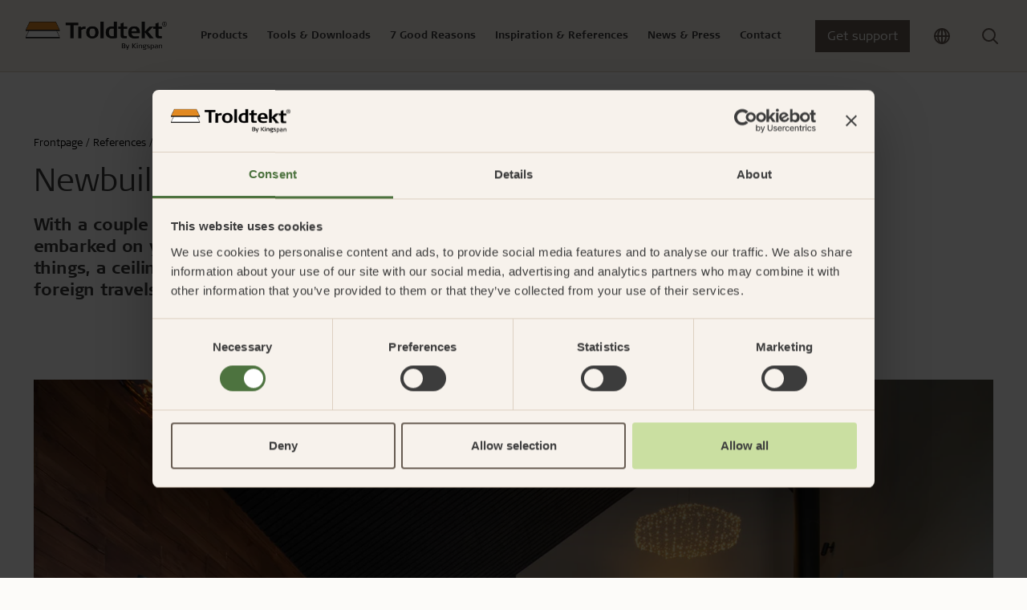

--- FILE ---
content_type: text/html; charset=utf-8
request_url: https://www.troldtekt.com/references/private-homes/ljunghusen/
body_size: 22960
content:
<!DOCTYPE html>
<html lang="en">
<head>
    <meta charset="utf-8"/>
    <meta name="viewport" content="width=device-width, initial-scale=1">
    <meta http-equiv="X-UA-Compatible" content="IE=Edge,chrome=1">
    
<title>Newbuild with nine-metre-high ceiling in H&#xF6;llviken | Troldtekt A/S</title>
    
<meta name="description" content="The living room in the Engde family&#x2019;s newbuild has a nine-metre-high ceiling. Troldtekt line has made a distinct difference to the acoustics in the house while its black colour has created an amazing visual effect."/>

<meta property="og:type" content="website"/>
<meta property="og:title" content="Ljunghusen"/>
<meta property="og:description" content="With a couple of house projects under their belts, the Engde family embarked on yet another newbuild project which includes, among other things, a ceiling height of almost nine metres and an interior inspired by foreign travels."/>
<meta property="og:image" content="https://www.troldtekt.com/media/gmabyepw/troldtekt-ljunghusen-og.jpg?width=1080&amp;height=566&amp;v=1d8dcd0d558bb20" />
<meta property="og:image:type" content="image/jpeg" />
<meta property="og:image:width" content="1080" />
<meta property="og:image:height" content="566" />

<link rel="canonical" href="https://www.troldtekt.com/references/private-homes/ljunghusen/" />

    <link rel="alternate" hreflang="da" href="https://www.troldtekt.dk/referencer/private-boliger/ljunghusen/" />
    <link rel="alternate" hreflang="de" href="https://www.troldtekt.de/referenzen/einfamilienhaeuser/ljunghusen/" />
    <link rel="alternate" hreflang="sv" href="https://www.troldtekt.se/referenser/privata-hem/ljunghusen/" />
    <link rel="alternate" hreflang="en" href="https://www.troldtekt.com/references/private-homes/ljunghusen/" />
    <link rel="alternate" hreflang="en-gb" href="#" />
    <link rel="alternate" hreflang="en-nz" href="https://www.troldtekt.co.nz/references/private-homes/ljunghusen/" />
    <link rel="alternate" hreflang="nb" href="https://www.troldtekt.no/referanser/private-hjem/ljunghusen/" />
    <link rel="alternate" hreflang="en-sg" href="#" />
    <link rel="alternate" hreflang="fr-be" href="https://www.troldtekt.be/references/maisons-privees/ljunghusen/" />

<script type="application/ld+json">
[
    {
      "@context": "https://schema.org",
      "@type": "Organization",
      "url": "https://www.troldtekt.com",
      "logo": "https://www.troldtekt.com/media/mtonytdt/troldtekt_logo_cmyk.png"
    },
    {
      "@context": "https://schema.org",
      "@type": "WebSite",
      "url": "https://www.troldtekt.com",
      "potentialAction": {
            "@type": "SearchAction",
            "target": {
              "@type": "EntryPoint",
              "urlTemplate": "https://www.troldtekt.com/search/?query={search_term_string}"
            },
            "query-input": "required name=search_term_string"
          }
              }
]
</script>

    
    
            <script nonce="/hs8rlk4sfxB2SPtJO0ZzmRu3RkDm7JJsdt7nzRJWYc=">
            window.dataLayer = window.dataLayer || [];
            (function(w,d,s,l,i){w[l]=w[l]||[];w[l].push({'gtm.start':
            new Date().getTime(),event:'gtm.js'});var f=d.getElementsByTagName(s)[0],
            j=d.createElement(s),dl=l!='dataLayer'?'&l='+l:'';j.async=true;j.src=
            'https://www.googletagmanager.com/gtm.js?id='+i+dl;f.parentNode.insertBefore(j,f);
            })(window,document,'script','dataLayer','GTM-5X5LRJZ');
            </script>


        <link rel="icon" type="image/x-icon" href="/favicon.ico" />
    
    <link rel="preconnect" href="https://use.typekit.net">
    <link rel="dns-prefetch" href="https://use.typekit.net">
    <link rel="preload" as="style" href="https://use.typekit.net/vdg8mii.css">

       
    <link rel="stylesheet" type="text/css" media="all" href="/troldtekt.css?v=haZiOgCVDf-nTgbxc-LybG0BiJV9gjk2WKbkddA0z9c" nonce="/hs8rlk4sfxB2SPtJO0ZzmRu3RkDm7JJsdt7nzRJWYc=" />
</head>
<body class="page-case ">

            <noscript>
                <iframe src="https://www.googletagmanager.com/ns.html?id=GTM-5X5LRJZ" height="0" width="0" style="display:none;visibility:hidden"></iframe>
            </noscript>


<header>
  <section class="position-relative theme-sand">
    


<nav class="js-mega-nav-toggle-target desktop">
  <ul role="navigation" class="mega-menu">


<li class="mega-menu-dropdown menuItem  ">
  <div class="mega-menu-header-wrapper">
    <div class="mega-menu-header icon">
      Products
      <div class="arrow icon-btn-outline">
        <svg xmlns="http://www.w3.org/2000/svg" width="16" height="17" viewbox="0 0 16 17" fill="none" class="">
    <path d="M6 12.5L10 8.5L6 4.5" stroke="currentColor" stroke-width="1.5" stroke-linecap="round" stroke-linejoin="round"></path>
</svg>

      </div>
    </div>
  </div>

  <div class="mega-menu-content">
    
  <div class="current-item-wrapper">
    <a href="/products/">
      Go to products
      <svg xmlns="http://www.w3.org/2000/svg" width="16" height="17" viewbox="0 0 16 17" fill="none" class="">
    <path d="M6 12.5L10 8.5L6 4.5" stroke="currentColor" stroke-width="1.5" stroke-linecap="round" stroke-linejoin="round"></path>
</svg>

    </a>
    <div class="close-content icon icon-btn-outline"><svg xmlns="http://www.w3.org/2000/svg" width="24" height="25" viewbox="0 0 24 25" fill="none" class="">
  <path d="M18 6.25L6 18.25" stroke="currentColor" stroke-width="2" stroke-linecap="round" stroke-linejoin="round"></path>
  <path d="M6 6.25L18 18.25" stroke="currentColor" stroke-width="2" stroke-linecap="round" stroke-linejoin="round"></path>
</svg>
</div>
  </div>

<div class="content-wrapper">
  

<div class="mega-menu-components">


<div class="mega-menu-link-list">
  <div class="title">
      <a href="/products/product-range/#troldtektpanels" target="">

    <div class="h3 icon">
      Troldtekt panels
      <div class="arrow icon-btn-outline">
        <svg xmlns="http://www.w3.org/2000/svg" width="16" height="17" viewbox="0 0 16 17" fill="none" class="">
    <path d="M6 12.5L10 8.5L6 4.5" stroke="currentColor" stroke-width="1.5" stroke-linecap="round" stroke-linejoin="round"></path>
</svg>

      </div>
    </div>

      </a>
  </div>
  <hr />
    <ul class="links-wrapper" id="mega-menu-links-Troldtekt-panels">
        <li class="">
          <a class="link" href="/products/product-range/troldtekt-acoustic/">
            Troldtekt&#xAE; acoustic
          </a>
        </li>
        <li class="">
          <a class="link" href="/products/product-range/troldtekt-plus/">
            Troldtekt Plus
          </a>
        </li>
        <li class="">
          <a class="link" href="/products/product-range/troldtekt-a2/">
            Troldtekt A2
          </a>
        </li>
    </ul>
</div>

<div class="mega-menu-link-list">
  <div class="title">
      <a href="/products/product-range/#designsolutions" target="">

    <div class="h3 icon">
      Troldtekt design solutions
      <div class="arrow icon-btn-outline">
        <svg xmlns="http://www.w3.org/2000/svg" width="16" height="17" viewbox="0 0 16 17" fill="none" class="">
    <path d="M6 12.5L10 8.5L6 4.5" stroke="currentColor" stroke-width="1.5" stroke-linecap="round" stroke-linejoin="round"></path>
</svg>

      </div>
    </div>

      </a>
  </div>
  <hr />
    <ul class="links-wrapper" id="mega-menu-links-Troldtekt-design-solutions">
        <li class="">
          <a class="link" href="/products/product-range/troldtekt-line/">
            Troldtekt&#xAE; line
          </a>
        </li>
        <li class="">
          <a class="link" href="/products/product-range/troldtekt-line-design/">
            Troldtekt&#xAE; line design
          </a>
        </li>
        <li class="">
          <a class="link" href="/products/product-range/troldtekt-v-line/">
            Troldtekt&#xAE; v-line
          </a>
        </li>
        <li class="">
          <a class="link" href="/products/product-range/troldtekt-tilt-line/">
            Troldtekt&#xAE; tilt line
          </a>
        </li>
        <li class="">
          <a class="link" href="/products/product-range/troldtekt-dots/">
            Troldtekt&#xAE; dots
          </a>
        </li>
        <li class="">
          <a class="link" href="/products/product-range/troldtekt-curves/">
            Troldtekt&#xAE; curves
          </a>
        </li>
        <li class="hidden">
          <a class="link" href="/products/product-range/troldtekt-puzzle/">
            Troldtekt&#xAE; puzzle
          </a>
        </li>
        <li class="hidden">
          <a class="link" href="/products/product-range/troldtekt-tiles/">
            Troldtekt&#xAE; tiles
          </a>
        </li>
        <li class="hidden">
          <a class="link" href="/products/product-range/troldtekt-tiles-t24/">
            Troldtekt&#xAE; tiles T24
          </a>
        </li>
        <li class="hidden">
          <a class="link" href="/products/product-range/troldtekt-rhombe/">
            Troldtekt&#xAE; rhombe
          </a>
        </li>
        <li class="hidden">
          <a class="link" href="/products/product-range/troldtekt-rhombe-mini/">
            Troldtekt&#xAE; rhombe mini
          </a>
        </li>
    </ul>
    <div class="dots">...</div>
    <div class="link show-all-btn">
      See all
      <svg xmlns="http://www.w3.org/2000/svg" width="16" height="17" viewbox="0 0 16 17" fill="none" class="">
    <path d="M6 12.5L10 8.5L6 4.5" stroke="currentColor" stroke-width="1.5" stroke-linecap="round" stroke-linejoin="round"></path>
</svg>

    </div>
</div>

<div class="mega-menu-link-list">
  <div class="title">
      <a href="/products/product-range/" target="">

    <div class="h3 icon">
      Troldtekt clouds &amp; baffles
      <div class="arrow icon-btn-outline">
        <svg xmlns="http://www.w3.org/2000/svg" width="16" height="17" viewbox="0 0 16 17" fill="none" class="">
    <path d="M6 12.5L10 8.5L6 4.5" stroke="currentColor" stroke-width="1.5" stroke-linecap="round" stroke-linejoin="round"></path>
</svg>

      </div>
    </div>

      </a>
  </div>
  <hr />
    <ul class="links-wrapper" id="mega-menu-links-Troldtekt-clouds-&amp;-baffles">
        <li class="">
          <a class="link" href="/products/product-range/troldtekt-floating-acoustic-clouds/">
            Troldtekt&#xAE; floating acoustic clouds
          </a>
        </li>
        <li class="">
          <a class="link" href="/products/product-range/troldtekt-baffles/">
            Troldtekt&#xAE; baffles
          </a>
        </li>
        <li class="">
          <a class="link" href="/products/product-range/troldtekt-elements/">
            Troldtekt&#xAE; Elements
          </a>
        </li>
    </ul>
</div>

<div class="mega-menu-link-list">
  <div class="title">
      <a href="/products/product-range/profile-systems/" target="">

    <div class="h3 icon">
      Profile systems
      <div class="arrow icon-btn-outline">
        <svg xmlns="http://www.w3.org/2000/svg" width="16" height="17" viewbox="0 0 16 17" fill="none" class="">
    <path d="M6 12.5L10 8.5L6 4.5" stroke="currentColor" stroke-width="1.5" stroke-linecap="round" stroke-linejoin="round"></path>
</svg>

      </div>
    </div>

      </a>
  </div>
  <hr />
    <ul class="links-wrapper" id="mega-menu-links-Profile-systems">
        <li class="">
          <a class="link" href="/products/product-range/profile-systems/c60-profile-system/">
            C60 profile system
          </a>
        </li>
        <li class="">
          <a class="link" href="/products/product-range/profile-systems/exposed-t24-or-t35-profile-system/">
            Exposed T24 or T35 profile system
          </a>
        </li>
        <li class="">
          <a class="link" href="/products/product-range/profile-systems/t35-special-profile-system/">
            T35 special profile system
          </a>
        </li>
    </ul>
</div>

<div class="mega-menu-link-list">
  <div class="title">
      <a href="/product-advantages/easy-installation/" target="">

    <div class="h3 icon">
      Installation
      <div class="arrow icon-btn-outline">
        <svg xmlns="http://www.w3.org/2000/svg" width="16" height="17" viewbox="0 0 16 17" fill="none" class="">
    <path d="M6 12.5L10 8.5L6 4.5" stroke="currentColor" stroke-width="1.5" stroke-linecap="round" stroke-linejoin="round"></path>
</svg>

      </div>
    </div>

      </a>
  </div>
  <hr />
    <ul class="links-wrapper" id="mega-menu-links-Installation">
        <li class="">
          <a class="link" href="/product-advantages/easy-installation/storing-troldtekt-acoustic-panels/">
            Storing Troldtekt acoustic panels
          </a>
        </li>
        <li class="">
          <a class="link" href="/product-advantages/easy-installation/installing-troldtekt-acoustic-panels/">
            Installing Troldtekt acoustic panels
          </a>
        </li>
        <li class="">
          <a class="link" href="/product-advantages/easy-installation/working-of-troldtekt-acoustic-panels/">
            Working of Troldtekt acoustic panels
          </a>
        </li>
        <li class="">
          <a class="link" href="/product-advantages/easy-installation/cleaning-painting-and-repairing-troldtekt-acoustic-panels/">
            Cleaning, painting and repairing Troldtekt acoustic panels
          </a>
        </li>
    </ul>
</div>

<div class="mega-menu-link-list">
  <div class="title">
      <a href="/products/product-range/accessories/" target="">

    <div class="h3 icon">
      Accessories
      <div class="arrow icon-btn-outline">
        <svg xmlns="http://www.w3.org/2000/svg" width="16" height="17" viewbox="0 0 16 17" fill="none" class="">
    <path d="M6 12.5L10 8.5L6 4.5" stroke="currentColor" stroke-width="1.5" stroke-linecap="round" stroke-linejoin="round"></path>
</svg>

      </div>
    </div>

      </a>
  </div>
  <hr />
    <ul class="links-wrapper" id="mega-menu-links-Accessories">
        <li class="">
          <a class="link" href="/products/product-range/accessories/troldtekt-screws/">
            Troldtekt screws
          </a>
        </li>
        <li class="">
          <a class="link" href="/products/product-range/accessories/paint/">
            Paint
          </a>
        </li>
        <li class="">
          <a class="link" href="/products/product-range/accessories/access-panel/">
            Access panel
          </a>
        </li>
        <li class="">
          <a class="link" href="/products/product-range/accessories/brackets/">
            Brackets
          </a>
        </li>
    </ul>
</div>

<div class="mega-menu-link-list">
  <div class="title">
      <a href="/products/" target="">

    <div class="h3 icon">
      About Troldtekt products
      <div class="arrow icon-btn-outline">
        <svg xmlns="http://www.w3.org/2000/svg" width="16" height="17" viewbox="0 0 16 17" fill="none" class="">
    <path d="M6 12.5L10 8.5L6 4.5" stroke="currentColor" stroke-width="1.5" stroke-linecap="round" stroke-linejoin="round"></path>
</svg>

      </div>
    </div>

      </a>
  </div>
  <hr />
    <ul class="links-wrapper" id="mega-menu-links-About-Troldtekt-products">
        <li class="">
          <a class="link" href="/products/raw-materials/">
            Raw materials
          </a>
        </li>
        <li class="">
          <a class="link" href="/products/texture-and-colours/">
            Texture and colours
          </a>
        </li>
        <li class="">
          <a class="link" href="/products/frequently-asked-questions/">
            Frequently asked questions
          </a>
        </li>
    </ul>
</div></div>

  

  <div class="hightlight-wrapper">
        <a href="/product-pages-new/troldtekt-plus/" target="">
      <div class="media-wrapper">
        <picture class="ratio ratio-3x2">
          <source media="(min-width: 960px)" srcset="/media/0ptmtnpo/troldtekt_troldtekt-plus-25_03.jpg?width=400&format=webp 400w" type="image/webp">
<source media="(min-width: 960px)" srcset="/media/0ptmtnpo/troldtekt_troldtekt-plus-25_03.jpg?width=400 400w" type="image/jpeg">
          <img src="/media/0ptmtnpo/troldtekt_troldtekt-plus-25_03.jpg?width=12&height=12" loading="lazy" style="object-position: 50% 50%; object-fit: cover;" alt="" data-credit="" />
        </picture>
      </div>
        </a>
        <a href="/product-pages-new/troldtekt-plus/" target="">
      <div class="hightlight-title">Troldtekt Plus with fleece</div>
        </a>
        <a href="/product-pages-new/troldtekt-plus/" target="">
      <div class="hightlight-text">With acoustic fleece: An easy and effective alternative</div>
        </a>
  </div>

</div>
  </div>
</li>

<li class="mega-menu-dropdown menuItem  ">
  <div class="mega-menu-header-wrapper">
    <div class="mega-menu-header icon">
      Tools &amp; Downloads
      <div class="arrow icon-btn-outline">
        <svg xmlns="http://www.w3.org/2000/svg" width="16" height="17" viewbox="0 0 16 17" fill="none" class="">
    <path d="M6 12.5L10 8.5L6 4.5" stroke="currentColor" stroke-width="1.5" stroke-linecap="round" stroke-linejoin="round"></path>
</svg>

      </div>
    </div>
  </div>

  <div class="mega-menu-content">
    
  <div class="current-item-wrapper">
    <a href="/web-tools-downloads/">
      Go to tools &amp; downloads
      <svg xmlns="http://www.w3.org/2000/svg" width="16" height="17" viewbox="0 0 16 17" fill="none" class="">
    <path d="M6 12.5L10 8.5L6 4.5" stroke="currentColor" stroke-width="1.5" stroke-linecap="round" stroke-linejoin="round"></path>
</svg>

    </a>
    <div class="close-content icon icon-btn-outline"><svg xmlns="http://www.w3.org/2000/svg" width="24" height="25" viewbox="0 0 24 25" fill="none" class="">
  <path d="M18 6.25L6 18.25" stroke="currentColor" stroke-width="2" stroke-linecap="round" stroke-linejoin="round"></path>
  <path d="M6 6.25L18 18.25" stroke="currentColor" stroke-width="2" stroke-linecap="round" stroke-linejoin="round"></path>
</svg>
</div>
  </div>

<div class="content-wrapper">
  

<div class="mega-menu-components">


<div class="mega-menu-link-list">
  <div class="title">
      <a href="/web-tools-downloads/acoustics-calculator/" target="">

    <div class="h3 icon">
      Acoustics Calculator
      <div class="arrow icon-btn-outline">
        <svg xmlns="http://www.w3.org/2000/svg" width="16" height="17" viewbox="0 0 16 17" fill="none" class="">
    <path d="M6 12.5L10 8.5L6 4.5" stroke="currentColor" stroke-width="1.5" stroke-linecap="round" stroke-linejoin="round"></path>
</svg>

      </div>
    </div>

      </a>
  </div>
  <hr />
    <ul class="links-wrapper" id="mega-menu-links-Acoustics-Calculator">
    </ul>
</div>

<div class="mega-menu-link-list">
  <div class="title">
      <a href="/web-tools-downloads/product-configurator/" target="">

    <div class="h3 icon">
      Product Configurator
      <div class="arrow icon-btn-outline">
        <svg xmlns="http://www.w3.org/2000/svg" width="16" height="17" viewbox="0 0 16 17" fill="none" class="">
    <path d="M6 12.5L10 8.5L6 4.5" stroke="currentColor" stroke-width="1.5" stroke-linecap="round" stroke-linejoin="round"></path>
</svg>

      </div>
    </div>

      </a>
  </div>
  <hr />
    <ul class="links-wrapper" id="mega-menu-links-Product-Configurator">
    </ul>
</div>

<div class="mega-menu-link-list">
  <div class="title">
      <a href="/download-centre/" target="">

    <div class="h3 icon">
      Download Centre
      <div class="arrow icon-btn-outline">
        <svg xmlns="http://www.w3.org/2000/svg" width="16" height="17" viewbox="0 0 16 17" fill="none" class="">
    <path d="M6 12.5L10 8.5L6 4.5" stroke="currentColor" stroke-width="1.5" stroke-linecap="round" stroke-linejoin="round"></path>
</svg>

      </div>
    </div>

      </a>
  </div>
  <hr />
    <ul class="links-wrapper" id="mega-menu-links-Download-Centre">
        <li class="">
          <a class="link" href="https://www.troldtekt.com/download-centre/?documentType=Installation&#x2B;instructions">
            Installation instructions
          </a>
        </li>
        <li class="">
          <a class="link" href="https://www.troldtekt.com/download-centre/?documentType=Technical&#x2B;data">
            Technical data
          </a>
        </li>
        <li class="">
          <a class="link" href="https://www.troldtekt.com/download-centre/?documentType=Sound&#x2B;absorption&#x2B;values">
            Sound absorption values
          </a>
        </li>
        <li class="">
          <a class="link" href="https://www.troldtekt.com/download-centre/?documentType=EPDs&#x2B;%28Environmental&#x2B;Product&#x2B;Declarations%29">
            EPDs (Environmental Product Declarations)
          </a>
        </li>
        <li class="">
          <a class="link" href="https://www.troldtekt.com/download-centre/?documentType=Certificates&#x2B;and&#x2B;tests">
            Certificates and tests
          </a>
        </li>
        <li class="">
          <a class="link" href="https://www.troldtekt.com/download-centre/?documentType=Brochures">
            Brochures
          </a>
        </li>
    </ul>
</div></div>

  

  <div class="hightlight-wrapper">
        <a href="/download-centre/" target="">
      <div class="media-wrapper">
        <picture class="ratio ratio-3x2">
          <source media="(min-width: 960px)" srcset="/media/mubldofg/troldtekt-hero-nyt-download-center.jpg?width=400&format=webp 400w" type="image/webp">
<source media="(min-width: 960px)" srcset="/media/mubldofg/troldtekt-hero-nyt-download-center.jpg?width=400 400w" type="image/jpeg">
          <img src="/media/mubldofg/troldtekt-hero-nyt-download-center.jpg?width=12&height=12" loading="lazy" style="object-position: 50% 50%; object-fit: cover;" alt="" data-credit="" />
        </picture>
      </div>
        </a>
        <a href="/download-centre/" target="">
      <div class="hightlight-title">Find documentation in our Download Centre</div>
        </a>
  </div>

</div>
  </div>
</li>

<li class="mega-menu-dropdown menuItem  ">
  <div class="mega-menu-header-wrapper">
    <div class="mega-menu-header icon">
      7 Good Reasons
      <div class="arrow icon-btn-outline">
        <svg xmlns="http://www.w3.org/2000/svg" width="16" height="17" viewbox="0 0 16 17" fill="none" class="">
    <path d="M6 12.5L10 8.5L6 4.5" stroke="currentColor" stroke-width="1.5" stroke-linecap="round" stroke-linejoin="round"></path>
</svg>

      </div>
    </div>
  </div>

  <div class="mega-menu-content">
    
  <div class="current-item-wrapper">
    <a href="/product-advantages/">
      Go to 7 good reasons
      <svg xmlns="http://www.w3.org/2000/svg" width="16" height="17" viewbox="0 0 16 17" fill="none" class="">
    <path d="M6 12.5L10 8.5L6 4.5" stroke="currentColor" stroke-width="1.5" stroke-linecap="round" stroke-linejoin="round"></path>
</svg>

    </a>
    <div class="close-content icon icon-btn-outline"><svg xmlns="http://www.w3.org/2000/svg" width="24" height="25" viewbox="0 0 24 25" fill="none" class="">
  <path d="M18 6.25L6 18.25" stroke="currentColor" stroke-width="2" stroke-linecap="round" stroke-linejoin="round"></path>
  <path d="M6 6.25L18 18.25" stroke="currentColor" stroke-width="2" stroke-linecap="round" stroke-linejoin="round"></path>
</svg>
</div>
  </div>

<div class="content-wrapper">
  

<div class="mega-menu-components">


<div class="mega-menu-link-list">
  <div class="title">
      <a href="/product-advantages/good-acoustics/" target="">

    <div class="h3 icon">
      Good acoustics
      <div class="arrow icon-btn-outline">
        <svg xmlns="http://www.w3.org/2000/svg" width="16" height="17" viewbox="0 0 16 17" fill="none" class="">
    <path d="M6 12.5L10 8.5L6 4.5" stroke="currentColor" stroke-width="1.5" stroke-linecap="round" stroke-linejoin="round"></path>
</svg>

      </div>
    </div>

      </a>
  </div>
  <hr />
    <ul class="links-wrapper" id="mega-menu-links-Good-acoustics">
        <li class="">
          <a class="link" href="/product-advantages/good-acoustics/advanced-acoustics/">
            Advanced acoustics
          </a>
        </li>
        <li class="">
          <a class="link" href="/product-advantages/good-acoustics/sound-measurements-and-examples/">
            Sound measurements and examples
          </a>
        </li>
        <li class="">
          <a class="link" href="#">
            
          </a>
        </li>
        <li class="">
          <a class="link" href="/product-advantages/good-acoustics/introduction-to-acoustics/">
            Introduction to acoustics
          </a>
        </li>
        <li class="">
          <a class="link" href="/product-advantages/good-acoustics/good-acoustics-with-troldtekt/">
            Good acoustics with Troldtekt
          </a>
        </li>
        <li class="">
          <a class="link" href="/product-advantages/good-acoustics/calculate-the-acoustics-in-a-room/">
            Calculate the acoustics in a room
          </a>
        </li>
    </ul>
</div>

<div class="mega-menu-link-list">
  <div class="title">
      <a href="/product-advantages/easy-installation/" target="">

    <div class="h3 icon">
      Easy installation
      <div class="arrow icon-btn-outline">
        <svg xmlns="http://www.w3.org/2000/svg" width="16" height="17" viewbox="0 0 16 17" fill="none" class="">
    <path d="M6 12.5L10 8.5L6 4.5" stroke="currentColor" stroke-width="1.5" stroke-linecap="round" stroke-linejoin="round"></path>
</svg>

      </div>
    </div>

      </a>
  </div>
  <hr />
    <ul class="links-wrapper" id="mega-menu-links-Easy-installation">
        <li class="">
          <a class="link" href="/product-advantages/easy-installation/storing-troldtekt-acoustic-panels/">
            Storing Troldtekt acoustic panels
          </a>
        </li>
        <li class="">
          <a class="link" href="/product-advantages/easy-installation/installing-troldtekt-acoustic-panels/">
            Installing Troldtekt acoustic panels
          </a>
        </li>
        <li class="">
          <a class="link" href="/product-advantages/easy-installation/working-of-troldtekt-acoustic-panels/">
            Working of Troldtekt acoustic panels
          </a>
        </li>
        <li class="">
          <a class="link" href="/product-advantages/easy-installation/cleaning-painting-and-repairing-troldtekt-acoustic-panels/">
            Cleaning, painting and repairing Troldtekt acoustic panels
          </a>
        </li>
    </ul>
</div>

<div class="mega-menu-link-list">
  <div class="title">
      <a href="/product-advantages/documented-sustainability-initiatives/" target="">

    <div class="h3 icon">
      Documented sustainability initiatives
      <div class="arrow icon-btn-outline">
        <svg xmlns="http://www.w3.org/2000/svg" width="16" height="17" viewbox="0 0 16 17" fill="none" class="">
    <path d="M6 12.5L10 8.5L6 4.5" stroke="currentColor" stroke-width="1.5" stroke-linecap="round" stroke-linejoin="round"></path>
</svg>

      </div>
    </div>

      </a>
  </div>
  <hr />
    <ul class="links-wrapper" id="mega-menu-links-Documented-sustainability-initiatives">
        <li class="">
          <a class="link" href="/product-advantages/documented-sustainability-initiatives/cradle-to-cradle/">
            Cradle to Cradle
          </a>
        </li>
        <li class="">
          <a class="link" href="/product-advantages/documented-sustainability-initiatives/certified-building/">
            Certified building
          </a>
        </li>
        <li class="">
          <a class="link" href="/product-advantages/documented-sustainability-initiatives/product-life-cycle/">
            Product life cycle
          </a>
        </li>
        <li class="">
          <a class="link" href="/product-advantages/documented-sustainability-initiatives/epd/">
            EPD
          </a>
        </li>
        <li class="">
          <a class="link" href="/product-advantages/documented-sustainability-initiatives/uns-sustainable-development-goals/">
            UN&#x27;s Sustainable Development Goals
          </a>
        </li>
        <li class="">
          <a class="link" href="/product-advantages/documented-sustainability-initiatives/csr/">
            CSR
          </a>
        </li>
        <li class="hidden">
          <a class="link" href="/product-advantages/documented-sustainability-initiatives/fsc/">
            FSC
          </a>
        </li>
        <li class="hidden">
          <a class="link" href="/product-advantages/documented-sustainability-initiatives/pefc-certification/">
            PEFC certification
          </a>
        </li>
        <li class="hidden">
          <a class="link" href="/product-advantages/documented-sustainability-initiatives/troldtekt-and-planet-passionate/">
            Troldtekt and Planet Passionate
          </a>
        </li>
    </ul>
    <div class="dots">...</div>
    <div class="link show-all-btn">
      See all
      <svg xmlns="http://www.w3.org/2000/svg" width="16" height="17" viewbox="0 0 16 17" fill="none" class="">
    <path d="M6 12.5L10 8.5L6 4.5" stroke="currentColor" stroke-width="1.5" stroke-linecap="round" stroke-linejoin="round"></path>
</svg>

    </div>
</div>

<div class="mega-menu-link-list">
  <div class="title">
      <a href="/product-advantages/healthy-indoor-climate/" target="">

    <div class="h3 icon">
      Healthy indoor climate
      <div class="arrow icon-btn-outline">
        <svg xmlns="http://www.w3.org/2000/svg" width="16" height="17" viewbox="0 0 16 17" fill="none" class="">
    <path d="M6 12.5L10 8.5L6 4.5" stroke="currentColor" stroke-width="1.5" stroke-linecap="round" stroke-linejoin="round"></path>
</svg>

      </div>
    </div>

      </a>
  </div>
  <hr />
    <ul class="links-wrapper" id="mega-menu-links-Healthy-indoor-climate">
        <li class="">
          <a class="link" href="/product-advantages/healthy-indoor-climate/labels-for-a-healthy-indoor-climate/">
            Labels for a healthy indoor climate
          </a>
        </li>
        <li class="">
          <a class="link" href="/product-advantages/healthy-indoor-climate/read-about-troldtekt-and-a-healthy-indoor-climate/">
            Read about Troldtekt and a healthy indoor climate
          </a>
        </li>
    </ul>
</div>

<div class="mega-menu-link-list">
  <div class="title">
      <a href="/product-advantages/robust-and-durable/" target="">

    <div class="h3 icon">
      Robust and durable
      <div class="arrow icon-btn-outline">
        <svg xmlns="http://www.w3.org/2000/svg" width="16" height="17" viewbox="0 0 16 17" fill="none" class="">
    <path d="M6 12.5L10 8.5L6 4.5" stroke="currentColor" stroke-width="1.5" stroke-linecap="round" stroke-linejoin="round"></path>
</svg>

      </div>
    </div>

      </a>
  </div>
  <hr />
    <ul class="links-wrapper" id="mega-menu-links-Robust-and-durable">
        <li class="">
          <a class="link" href="/product-advantages/robust-and-durable/long-service-life/">
            Long service life
          </a>
        </li>
        <li class="">
          <a class="link" href="/product-advantages/robust-and-durable/humidity-resistance/">
            Humidity resistance
          </a>
        </li>
        <li class="">
          <a class="link" href="/product-advantages/robust-and-durable/ball-impact/">
            Ball impact
          </a>
        </li>
    </ul>
</div>

<div class="mega-menu-link-list">
  <div class="title">
      <a href="/product-advantages/effective-fire-performance/" target="">

    <div class="h3 icon">
      Effective fire performance
      <div class="arrow icon-btn-outline">
        <svg xmlns="http://www.w3.org/2000/svg" width="16" height="17" viewbox="0 0 16 17" fill="none" class="">
    <path d="M6 12.5L10 8.5L6 4.5" stroke="currentColor" stroke-width="1.5" stroke-linecap="round" stroke-linejoin="round"></path>
</svg>

      </div>
    </div>

      </a>
  </div>
  <hr />
    <ul class="links-wrapper" id="mega-menu-links-Effective-fire-performance">
    </ul>
</div></div>

  

  <div class="hightlight-wrapper">
        <a href="/product-advantages/personal-guidance/" target="">
      <div class="media-wrapper">
        <picture class="ratio ratio-3x2">
          <source media="(min-width: 960px)" srcset="/media/3xmdgf3n/troldtekt_personlig-raadgivning_03.jpg?width=400&format=webp 400w" type="image/webp">
<source media="(min-width: 960px)" srcset="/media/3xmdgf3n/troldtekt_personlig-raadgivning_03.jpg?width=400 400w" type="image/jpeg">
          <img src="/media/3xmdgf3n/troldtekt_personlig-raadgivning_03.jpg?width=12&height=12" loading="lazy" style="object-position: 50% 50%; object-fit: cover;" alt="" data-credit="" />
        </picture>
      </div>
        </a>
        <a href="/product-advantages/personal-guidance/" target="">
      <div class="hightlight-title">Personal guidance</div>
        </a>
        <a href="/product-advantages/personal-guidance/" target="">
      <div class="hightlight-text">The Troldtekt team is ready to help you before, during and after your choice of acoustic ceilings.</div>
        </a>
  </div>

</div>
  </div>
</li>

<li class="mega-menu-dropdown menuItem  ">
  <div class="mega-menu-header-wrapper">
    <div class="mega-menu-header icon">
      Inspiration &amp; References
      <div class="arrow icon-btn-outline">
        <svg xmlns="http://www.w3.org/2000/svg" width="16" height="17" viewbox="0 0 16 17" fill="none" class="">
    <path d="M6 12.5L10 8.5L6 4.5" stroke="currentColor" stroke-width="1.5" stroke-linecap="round" stroke-linejoin="round"></path>
</svg>

      </div>
    </div>
  </div>

  <div class="mega-menu-content">
    
  <div class="current-item-wrapper">
    <a href="/themes/">
      Go to inspiration &amp; references
      <svg xmlns="http://www.w3.org/2000/svg" width="16" height="17" viewbox="0 0 16 17" fill="none" class="">
    <path d="M6 12.5L10 8.5L6 4.5" stroke="currentColor" stroke-width="1.5" stroke-linecap="round" stroke-linejoin="round"></path>
</svg>

    </a>
    <div class="close-content icon icon-btn-outline"><svg xmlns="http://www.w3.org/2000/svg" width="24" height="25" viewbox="0 0 24 25" fill="none" class="">
  <path d="M18 6.25L6 18.25" stroke="currentColor" stroke-width="2" stroke-linecap="round" stroke-linejoin="round"></path>
  <path d="M6 6.25L18 18.25" stroke="currentColor" stroke-width="2" stroke-linecap="round" stroke-linejoin="round"></path>
</svg>
</div>
  </div>

<div class="content-wrapper">
  

<div class="mega-menu-components">


<div class="mega-menu-link-list">
  <div class="title">
      <a href="/themes/" target="">

    <div class="h3 icon">
      Knowledge-based articles
      <div class="arrow icon-btn-outline">
        <svg xmlns="http://www.w3.org/2000/svg" width="16" height="17" viewbox="0 0 16 17" fill="none" class="">
    <path d="M6 12.5L10 8.5L6 4.5" stroke="currentColor" stroke-width="1.5" stroke-linecap="round" stroke-linejoin="round"></path>
</svg>

      </div>
    </div>

      </a>
  </div>
  <hr />
    <ul class="links-wrapper" id="mega-menu-links-Knowledge-based-articles">
        <li class="">
          <a class="link" href="/themes/renovation-and-transformation/">
            Renovation and transformation
          </a>
        </li>
        <li class="">
          <a class="link" href="/themes/healthy-schools-of-the-future/">
            Healthy schools of the future
          </a>
        </li>
        <li class="">
          <a class="link" href="/themes/build-better-childcare-institutions/">
            Build better childcare institutions
          </a>
        </li>
        <li class="">
          <a class="link" href="/themes/sustainability-in-the-built-environment/">
            Sustainability in the built environment
          </a>
        </li>
        <li class="">
          <a class="link" href="/themes/wood-in-construction/">
            Wood in construction
          </a>
        </li>
        <li class="">
          <a class="link" href="/themes/architecture-for-seniors/">
            Architecture for seniors
          </a>
        </li>
        <li class="hidden">
          <a class="link" href="/themes/office-building-design/">
            Office building design
          </a>
        </li>
    </ul>
    <div class="dots">...</div>
    <div class="link show-all-btn">
      See all
      <svg xmlns="http://www.w3.org/2000/svg" width="16" height="17" viewbox="0 0 16 17" fill="none" class="">
    <path d="M6 12.5L10 8.5L6 4.5" stroke="currentColor" stroke-width="1.5" stroke-linecap="round" stroke-linejoin="round"></path>
</svg>

    </div>
</div>

<div class="mega-menu-link-list">
  <div class="title">
      <a href="/references/" target="">

    <div class="h3 icon">
      References
      <div class="arrow icon-btn-outline">
        <svg xmlns="http://www.w3.org/2000/svg" width="16" height="17" viewbox="0 0 16 17" fill="none" class="">
    <path d="M6 12.5L10 8.5L6 4.5" stroke="currentColor" stroke-width="1.5" stroke-linecap="round" stroke-linejoin="round"></path>
</svg>

      </div>
    </div>

      </a>
  </div>
  <hr />
    <ul class="links-wrapper" id="mega-menu-links-References">
        <li class="">
          <a class="link" href="/references/schools-educational-buildings/">
            Schools &amp; educational buildings
          </a>
        </li>
        <li class="">
          <a class="link" href="/references/office-buildings-and-shops/">
            Office buildings and shops
          </a>
        </li>
        <li class="">
          <a class="link" href="/references/children-and-youth/">
            Children and youth
          </a>
        </li>
        <li class="">
          <a class="link" href="/references/housing/">
            Housing
          </a>
        </li>
        <li class="">
          <a class="link" href="/references/hotel-restaurant/">
            Hotel &amp; restaurant
          </a>
        </li>
        <li class="">
          <a class="link" href="/references/sport/">
            Sport
          </a>
        </li>
        <li class="hidden">
          <a class="link" href="/references/health-and-care/">
            Health and Care
          </a>
        </li>
    </ul>
    <div class="dots">...</div>
    <div class="link show-all-btn">
      See all
      <svg xmlns="http://www.w3.org/2000/svg" width="16" height="17" viewbox="0 0 16 17" fill="none" class="">
    <path d="M6 12.5L10 8.5L6 4.5" stroke="currentColor" stroke-width="1.5" stroke-linecap="round" stroke-linejoin="round"></path>
</svg>

    </div>
</div></div>

  

  <div class="hightlight-wrapper">
        <a href="/themes/healthy-schools-of-the-future/" target="">
      <div class="media-wrapper">
        <picture class="ratio ratio-3x2">
          <source media="(min-width: 960px)" srcset="/media/4xicz1hl/troldtekt_sommerbaek_boernehus_skole_01.jpg?width=400&format=webp 400w" type="image/webp">
<source media="(min-width: 960px)" srcset="/media/4xicz1hl/troldtekt_sommerbaek_boernehus_skole_01.jpg?width=400 400w" type="image/jpeg">
          <img src="/media/4xicz1hl/troldtekt_sommerbaek_boernehus_skole_01.jpg?width=12&height=12" loading="lazy" style="object-position: 50% 50%; object-fit: cover;" alt="Troldtekt cement-bonded wood wool panels ensure superior acoustics in school architecture" data-credit="" />
        </picture>
      </div>
        </a>
        <a href="/themes/healthy-schools-of-the-future/" target="">
      <div class="hightlight-title">Healthy schools of the future</div>
        </a>
        <a href="/themes/healthy-schools-of-the-future/" target="">
      <div class="hightlight-text">Read about both the challenges and technical solutions in modern schools. Experience also the difference that Troldtekt makes to the indoor climate in school buildings.</div>
        </a>
  </div>

</div>
  </div>
</li>

<li class="mega-menu-dropdown menuItem  ">
  <div class="mega-menu-header-wrapper">
    <div class="mega-menu-header icon">
      News &amp; Press
      <div class="arrow icon-btn-outline">
        <svg xmlns="http://www.w3.org/2000/svg" width="16" height="17" viewbox="0 0 16 17" fill="none" class="">
    <path d="M6 12.5L10 8.5L6 4.5" stroke="currentColor" stroke-width="1.5" stroke-linecap="round" stroke-linejoin="round"></path>
</svg>

      </div>
    </div>
  </div>

  <div class="mega-menu-content">
    
  <div class="current-item-wrapper">
    <a href="/news-press/">
      Go to news &amp; press
      <svg xmlns="http://www.w3.org/2000/svg" width="16" height="17" viewbox="0 0 16 17" fill="none" class="">
    <path d="M6 12.5L10 8.5L6 4.5" stroke="currentColor" stroke-width="1.5" stroke-linecap="round" stroke-linejoin="round"></path>
</svg>

    </a>
    <div class="close-content icon icon-btn-outline"><svg xmlns="http://www.w3.org/2000/svg" width="24" height="25" viewbox="0 0 24 25" fill="none" class="">
  <path d="M18 6.25L6 18.25" stroke="currentColor" stroke-width="2" stroke-linecap="round" stroke-linejoin="round"></path>
  <path d="M6 6.25L18 18.25" stroke="currentColor" stroke-width="2" stroke-linecap="round" stroke-linejoin="round"></path>
</svg>
</div>
  </div>

<div class="content-wrapper">
  

<div class="mega-menu-components">


<div class="mega-menu-link-list">
  <div class="title">
      <a href="/news-press/news/" target="">

    <div class="h3 icon">
      News
      <div class="arrow icon-btn-outline">
        <svg xmlns="http://www.w3.org/2000/svg" width="16" height="17" viewbox="0 0 16 17" fill="none" class="">
    <path d="M6 12.5L10 8.5L6 4.5" stroke="currentColor" stroke-width="1.5" stroke-linecap="round" stroke-linejoin="round"></path>
</svg>

      </div>
    </div>

      </a>
  </div>
  <hr />
    <ul class="links-wrapper" id="mega-menu-links-News">
    </ul>
</div>

<div class="mega-menu-link-list">
  <div class="title">
      <a href="/news-press/press/" target="">

    <div class="h3 icon">
      Press releases
      <div class="arrow icon-btn-outline">
        <svg xmlns="http://www.w3.org/2000/svg" width="16" height="17" viewbox="0 0 16 17" fill="none" class="">
    <path d="M6 12.5L10 8.5L6 4.5" stroke="currentColor" stroke-width="1.5" stroke-linecap="round" stroke-linejoin="round"></path>
</svg>

      </div>
    </div>

      </a>
  </div>
  <hr />
    <ul class="links-wrapper" id="mega-menu-links-Press-releases">
    </ul>
</div>

<div class="mega-menu-link-list">
  <div class="title">
      <a href="/news-press/press-photos-and-logos/" target="">

    <div class="h3 icon">
      Presse photos and logos
      <div class="arrow icon-btn-outline">
        <svg xmlns="http://www.w3.org/2000/svg" width="16" height="17" viewbox="0 0 16 17" fill="none" class="">
    <path d="M6 12.5L10 8.5L6 4.5" stroke="currentColor" stroke-width="1.5" stroke-linecap="round" stroke-linejoin="round"></path>
</svg>

      </div>
    </div>

      </a>
  </div>
  <hr />
    <ul class="links-wrapper" id="mega-menu-links-Presse-photos-and-logos">
    </ul>
</div>

<div class="mega-menu-link-list">
  <div class="title">
      <a href="/news-press/troldtekt-videos/" target="">

    <div class="h3 icon">
      Troldtekt videos
      <div class="arrow icon-btn-outline">
        <svg xmlns="http://www.w3.org/2000/svg" width="16" height="17" viewbox="0 0 16 17" fill="none" class="">
    <path d="M6 12.5L10 8.5L6 4.5" stroke="currentColor" stroke-width="1.5" stroke-linecap="round" stroke-linejoin="round"></path>
</svg>

      </div>
    </div>

      </a>
  </div>
  <hr />
    <ul class="links-wrapper" id="mega-menu-links-Troldtekt-videos">
    </ul>
</div></div>

  


</div>
  </div>
</li>

<li class="mega-menu-dropdown menuItem  ">
  <div class="mega-menu-header-wrapper">
    <div class="mega-menu-header icon">
      Contact
      <div class="arrow icon-btn-outline">
        <svg xmlns="http://www.w3.org/2000/svg" width="16" height="17" viewbox="0 0 16 17" fill="none" class="">
    <path d="M6 12.5L10 8.5L6 4.5" stroke="currentColor" stroke-width="1.5" stroke-linecap="round" stroke-linejoin="round"></path>
</svg>

      </div>
    </div>
  </div>

  <div class="mega-menu-content">
    
  <div class="current-item-wrapper">
    <a href="/contact/">
      Go to contact
      <svg xmlns="http://www.w3.org/2000/svg" width="16" height="17" viewbox="0 0 16 17" fill="none" class="">
    <path d="M6 12.5L10 8.5L6 4.5" stroke="currentColor" stroke-width="1.5" stroke-linecap="round" stroke-linejoin="round"></path>
</svg>

    </a>
    <div class="close-content icon icon-btn-outline"><svg xmlns="http://www.w3.org/2000/svg" width="24" height="25" viewbox="0 0 24 25" fill="none" class="">
  <path d="M18 6.25L6 18.25" stroke="currentColor" stroke-width="2" stroke-linecap="round" stroke-linejoin="round"></path>
  <path d="M6 6.25L18 18.25" stroke="currentColor" stroke-width="2" stroke-linecap="round" stroke-linejoin="round"></path>
</svg>
</div>
  </div>

<div class="content-wrapper">
  

<div class="mega-menu-components">


<div class="mega-menu-link-list">
  <div class="title">
      <a href="/contact/showrooms/" target="">

    <div class="h3 icon">
      Showrooms
      <div class="arrow icon-btn-outline">
        <svg xmlns="http://www.w3.org/2000/svg" width="16" height="17" viewbox="0 0 16 17" fill="none" class="">
    <path d="M6 12.5L10 8.5L6 4.5" stroke="currentColor" stroke-width="1.5" stroke-linecap="round" stroke-linejoin="round"></path>
</svg>

      </div>
    </div>

      </a>
  </div>
  <hr />
    <ul class="links-wrapper" id="mega-menu-links-Showrooms">
        <li class="">
          <a class="link" href="/contact/showrooms/london/">
            London
          </a>
        </li>
        <li class="">
          <a class="link" href="/contact/showrooms/hamborg/">
            Hamborg
          </a>
        </li>
        <li class="">
          <a class="link" href="/contact/showrooms/berlin/">
            Berlin
          </a>
        </li>
        <li class="">
          <a class="link" href="/contact/showrooms/malmoe/">
            Malm&#xF8;
          </a>
        </li>
        <li class="">
          <a class="link" href="/contact/showrooms/aarhus/">
            Aarhus
          </a>
        </li>
        <li class="">
          <a class="link" href="/contact/showrooms/koebenhavn/">
            K&#xF8;benhavn
          </a>
        </li>
        <li class="hidden">
          <a class="link" href="/contact/showrooms/byggecentrum/">
            Byggecentrum
          </a>
        </li>
    </ul>
    <div class="dots">...</div>
    <div class="link show-all-btn">
      See all
      <svg xmlns="http://www.w3.org/2000/svg" width="16" height="17" viewbox="0 0 16 17" fill="none" class="">
    <path d="M6 12.5L10 8.5L6 4.5" stroke="currentColor" stroke-width="1.5" stroke-linecap="round" stroke-linejoin="round"></path>
</svg>

    </div>
</div></div>

  


</div>
  </div>
</li>  </ul>
</nav>

<nav class="js-mega-nav-toggle-target mobile">
  <div class="mobile-top">
    <div class="go-back">
      <span class="hidden">
        <svg xmlns="http://www.w3.org/2000/svg" width="16" height="17" viewbox="0 0 16 17" fill="none" class="">
    <path d="M6 12.5L10 8.5L6 4.5" stroke="currentColor" stroke-width="1.5" stroke-linecap="round" stroke-linejoin="round"></path>
</svg>

        Back
      </span>
    </div>
    <div class="close-menu"><svg xmlns="http://www.w3.org/2000/svg" width="24" height="25" viewbox="0 0 24 25" fill="none" class="">
  <path d="M18 6.25L6 18.25" stroke="currentColor" stroke-width="2" stroke-linecap="round" stroke-linejoin="round"></path>
  <path d="M6 6.25L18 18.25" stroke="currentColor" stroke-width="2" stroke-linecap="round" stroke-linejoin="round"></path>
</svg>
</div>
  </div>

  <div class="mega-menu-content-wrapper">
    <ul role="navigation" class="mega-menu theme theme-sand">


<li class="mega-menu-dropdown menuItem  ">
  <div class="mega-menu-header-wrapper">
    <div class="mega-menu-header icon">
      Products
      <div class="arrow icon-btn-outline">
        <svg xmlns="http://www.w3.org/2000/svg" width="16" height="17" viewbox="0 0 16 17" fill="none" class="">
    <path d="M6 12.5L10 8.5L6 4.5" stroke="currentColor" stroke-width="1.5" stroke-linecap="round" stroke-linejoin="round"></path>
</svg>

      </div>
    </div>
  </div>

  <div class="mega-menu-content">
    
<div class="content-title">Products</div>

<div class="content-wrapper">
  

<div class="mega-menu-components">


<div class="mega-menu-link-list">
  <div class="title">

      <div class="icon">
        Troldtekt panels
        <div class="arrow icon-btn-outline">
          <svg xmlns="http://www.w3.org/2000/svg" width="16" height="17" viewbox="0 0 16 17" fill="none" class="">
    <path d="M6 12.5L10 8.5L6 4.5" stroke="currentColor" stroke-width="1.5" stroke-linecap="round" stroke-linejoin="round"></path>
</svg>

        </div>
      </div>

  </div>
  <hr/>
    <div class="links-wrapper">
      <div class="links-title">Troldtekt panels</div>
      <ul class="links">
          <li>
            <a class="link" href="/products/product-range/troldtekt-acoustic/">
              Troldtekt&#xAE; acoustic
            </a>
          </li>
          <hr/>
          <li>
            <a class="link" href="/products/product-range/troldtekt-plus/">
              Troldtekt Plus
            </a>
          </li>
          <hr/>
          <li>
            <a class="link" href="/products/product-range/troldtekt-a2/">
              Troldtekt A2
            </a>
          </li>
          <hr/>
      </ul>
        <div class="current-item-wrapper">
          <a href="/products/product-range/#troldtektpanels">
            Go to troldtekt panels
            <svg xmlns="http://www.w3.org/2000/svg" width="16" height="17" viewbox="0 0 16 17" fill="none" class="">
    <path d="M6 12.5L10 8.5L6 4.5" stroke="currentColor" stroke-width="1.5" stroke-linecap="round" stroke-linejoin="round"></path>
</svg>

          </a>
          <div class="close-content icon icon-btn-outline"><svg xmlns="http://www.w3.org/2000/svg" width="24" height="25" viewbox="0 0 24 25" fill="none" class="">
  <path d="M18 6.25L6 18.25" stroke="currentColor" stroke-width="2" stroke-linecap="round" stroke-linejoin="round"></path>
  <path d="M6 6.25L18 18.25" stroke="currentColor" stroke-width="2" stroke-linecap="round" stroke-linejoin="round"></path>
</svg>
</div>
        </div>
    </div>
</div>

<div class="mega-menu-link-list">
  <div class="title">

      <div class="icon">
        Troldtekt design solutions
        <div class="arrow icon-btn-outline">
          <svg xmlns="http://www.w3.org/2000/svg" width="16" height="17" viewbox="0 0 16 17" fill="none" class="">
    <path d="M6 12.5L10 8.5L6 4.5" stroke="currentColor" stroke-width="1.5" stroke-linecap="round" stroke-linejoin="round"></path>
</svg>

        </div>
      </div>

  </div>
  <hr/>
    <div class="links-wrapper">
      <div class="links-title">Troldtekt design solutions</div>
      <ul class="links">
          <li>
            <a class="link" href="/products/product-range/troldtekt-line/">
              Troldtekt&#xAE; line
            </a>
          </li>
          <hr/>
          <li>
            <a class="link" href="/products/product-range/troldtekt-line-design/">
              Troldtekt&#xAE; line design
            </a>
          </li>
          <hr/>
          <li>
            <a class="link" href="/products/product-range/troldtekt-v-line/">
              Troldtekt&#xAE; v-line
            </a>
          </li>
          <hr/>
          <li>
            <a class="link" href="/products/product-range/troldtekt-tilt-line/">
              Troldtekt&#xAE; tilt line
            </a>
          </li>
          <hr/>
          <li>
            <a class="link" href="/products/product-range/troldtekt-dots/">
              Troldtekt&#xAE; dots
            </a>
          </li>
          <hr/>
          <li>
            <a class="link" href="/products/product-range/troldtekt-curves/">
              Troldtekt&#xAE; curves
            </a>
          </li>
          <hr/>
          <li>
            <a class="link" href="/products/product-range/troldtekt-puzzle/">
              Troldtekt&#xAE; puzzle
            </a>
          </li>
          <hr/>
          <li>
            <a class="link" href="/products/product-range/troldtekt-tiles/">
              Troldtekt&#xAE; tiles
            </a>
          </li>
          <hr/>
          <li>
            <a class="link" href="/products/product-range/troldtekt-tiles-t24/">
              Troldtekt&#xAE; tiles T24
            </a>
          </li>
          <hr/>
          <li>
            <a class="link" href="/products/product-range/troldtekt-rhombe/">
              Troldtekt&#xAE; rhombe
            </a>
          </li>
          <hr/>
          <li>
            <a class="link" href="/products/product-range/troldtekt-rhombe-mini/">
              Troldtekt&#xAE; rhombe mini
            </a>
          </li>
          <hr/>
      </ul>
        <div class="current-item-wrapper">
          <a href="/products/product-range/#designsolutions">
            Go to troldtekt design solutions
            <svg xmlns="http://www.w3.org/2000/svg" width="16" height="17" viewbox="0 0 16 17" fill="none" class="">
    <path d="M6 12.5L10 8.5L6 4.5" stroke="currentColor" stroke-width="1.5" stroke-linecap="round" stroke-linejoin="round"></path>
</svg>

          </a>
          <div class="close-content icon icon-btn-outline"><svg xmlns="http://www.w3.org/2000/svg" width="24" height="25" viewbox="0 0 24 25" fill="none" class="">
  <path d="M18 6.25L6 18.25" stroke="currentColor" stroke-width="2" stroke-linecap="round" stroke-linejoin="round"></path>
  <path d="M6 6.25L18 18.25" stroke="currentColor" stroke-width="2" stroke-linecap="round" stroke-linejoin="round"></path>
</svg>
</div>
        </div>
    </div>
</div>

<div class="mega-menu-link-list">
  <div class="title">

      <div class="icon">
        Troldtekt clouds &amp; baffles
        <div class="arrow icon-btn-outline">
          <svg xmlns="http://www.w3.org/2000/svg" width="16" height="17" viewbox="0 0 16 17" fill="none" class="">
    <path d="M6 12.5L10 8.5L6 4.5" stroke="currentColor" stroke-width="1.5" stroke-linecap="round" stroke-linejoin="round"></path>
</svg>

        </div>
      </div>

  </div>
  <hr/>
    <div class="links-wrapper">
      <div class="links-title">Troldtekt clouds &amp; baffles</div>
      <ul class="links">
          <li>
            <a class="link" href="/products/product-range/troldtekt-floating-acoustic-clouds/">
              Troldtekt&#xAE; floating acoustic clouds
            </a>
          </li>
          <hr/>
          <li>
            <a class="link" href="/products/product-range/troldtekt-baffles/">
              Troldtekt&#xAE; baffles
            </a>
          </li>
          <hr/>
          <li>
            <a class="link" href="/products/product-range/troldtekt-elements/">
              Troldtekt&#xAE; Elements
            </a>
          </li>
          <hr/>
      </ul>
        <div class="current-item-wrapper">
          <a href="/products/product-range/">
            Go to troldtekt clouds &amp; baffles
            <svg xmlns="http://www.w3.org/2000/svg" width="16" height="17" viewbox="0 0 16 17" fill="none" class="">
    <path d="M6 12.5L10 8.5L6 4.5" stroke="currentColor" stroke-width="1.5" stroke-linecap="round" stroke-linejoin="round"></path>
</svg>

          </a>
          <div class="close-content icon icon-btn-outline"><svg xmlns="http://www.w3.org/2000/svg" width="24" height="25" viewbox="0 0 24 25" fill="none" class="">
  <path d="M18 6.25L6 18.25" stroke="currentColor" stroke-width="2" stroke-linecap="round" stroke-linejoin="round"></path>
  <path d="M6 6.25L18 18.25" stroke="currentColor" stroke-width="2" stroke-linecap="round" stroke-linejoin="round"></path>
</svg>
</div>
        </div>
    </div>
</div>

<div class="mega-menu-link-list">
  <div class="title">

      <div class="icon">
        Profile systems
        <div class="arrow icon-btn-outline">
          <svg xmlns="http://www.w3.org/2000/svg" width="16" height="17" viewbox="0 0 16 17" fill="none" class="">
    <path d="M6 12.5L10 8.5L6 4.5" stroke="currentColor" stroke-width="1.5" stroke-linecap="round" stroke-linejoin="round"></path>
</svg>

        </div>
      </div>

  </div>
  <hr/>
    <div class="links-wrapper">
      <div class="links-title">Profile systems</div>
      <ul class="links">
          <li>
            <a class="link" href="/products/product-range/profile-systems/c60-profile-system/">
              C60 profile system
            </a>
          </li>
          <hr/>
          <li>
            <a class="link" href="/products/product-range/profile-systems/exposed-t24-or-t35-profile-system/">
              Exposed T24 or T35 profile system
            </a>
          </li>
          <hr/>
          <li>
            <a class="link" href="/products/product-range/profile-systems/t35-special-profile-system/">
              T35 special profile system
            </a>
          </li>
          <hr/>
      </ul>
        <div class="current-item-wrapper">
          <a href="/products/product-range/profile-systems/">
            Go to profile systems
            <svg xmlns="http://www.w3.org/2000/svg" width="16" height="17" viewbox="0 0 16 17" fill="none" class="">
    <path d="M6 12.5L10 8.5L6 4.5" stroke="currentColor" stroke-width="1.5" stroke-linecap="round" stroke-linejoin="round"></path>
</svg>

          </a>
          <div class="close-content icon icon-btn-outline"><svg xmlns="http://www.w3.org/2000/svg" width="24" height="25" viewbox="0 0 24 25" fill="none" class="">
  <path d="M18 6.25L6 18.25" stroke="currentColor" stroke-width="2" stroke-linecap="round" stroke-linejoin="round"></path>
  <path d="M6 6.25L18 18.25" stroke="currentColor" stroke-width="2" stroke-linecap="round" stroke-linejoin="round"></path>
</svg>
</div>
        </div>
    </div>
</div>

<div class="mega-menu-link-list">
  <div class="title">

      <div class="icon">
        Installation
        <div class="arrow icon-btn-outline">
          <svg xmlns="http://www.w3.org/2000/svg" width="16" height="17" viewbox="0 0 16 17" fill="none" class="">
    <path d="M6 12.5L10 8.5L6 4.5" stroke="currentColor" stroke-width="1.5" stroke-linecap="round" stroke-linejoin="round"></path>
</svg>

        </div>
      </div>

  </div>
  <hr/>
    <div class="links-wrapper">
      <div class="links-title">Installation</div>
      <ul class="links">
          <li>
            <a class="link" href="/product-advantages/easy-installation/storing-troldtekt-acoustic-panels/">
              Storing Troldtekt acoustic panels
            </a>
          </li>
          <hr/>
          <li>
            <a class="link" href="/product-advantages/easy-installation/installing-troldtekt-acoustic-panels/">
              Installing Troldtekt acoustic panels
            </a>
          </li>
          <hr/>
          <li>
            <a class="link" href="/product-advantages/easy-installation/working-of-troldtekt-acoustic-panels/">
              Working of Troldtekt acoustic panels
            </a>
          </li>
          <hr/>
          <li>
            <a class="link" href="/product-advantages/easy-installation/cleaning-painting-and-repairing-troldtekt-acoustic-panels/">
              Cleaning, painting and repairing Troldtekt acoustic panels
            </a>
          </li>
          <hr/>
      </ul>
        <div class="current-item-wrapper">
          <a href="/product-advantages/easy-installation/">
            Go to installation
            <svg xmlns="http://www.w3.org/2000/svg" width="16" height="17" viewbox="0 0 16 17" fill="none" class="">
    <path d="M6 12.5L10 8.5L6 4.5" stroke="currentColor" stroke-width="1.5" stroke-linecap="round" stroke-linejoin="round"></path>
</svg>

          </a>
          <div class="close-content icon icon-btn-outline"><svg xmlns="http://www.w3.org/2000/svg" width="24" height="25" viewbox="0 0 24 25" fill="none" class="">
  <path d="M18 6.25L6 18.25" stroke="currentColor" stroke-width="2" stroke-linecap="round" stroke-linejoin="round"></path>
  <path d="M6 6.25L18 18.25" stroke="currentColor" stroke-width="2" stroke-linecap="round" stroke-linejoin="round"></path>
</svg>
</div>
        </div>
    </div>
</div>

<div class="mega-menu-link-list">
  <div class="title">

      <div class="icon">
        Accessories
        <div class="arrow icon-btn-outline">
          <svg xmlns="http://www.w3.org/2000/svg" width="16" height="17" viewbox="0 0 16 17" fill="none" class="">
    <path d="M6 12.5L10 8.5L6 4.5" stroke="currentColor" stroke-width="1.5" stroke-linecap="round" stroke-linejoin="round"></path>
</svg>

        </div>
      </div>

  </div>
  <hr/>
    <div class="links-wrapper">
      <div class="links-title">Accessories</div>
      <ul class="links">
          <li>
            <a class="link" href="/products/product-range/accessories/troldtekt-screws/">
              Troldtekt screws
            </a>
          </li>
          <hr/>
          <li>
            <a class="link" href="/products/product-range/accessories/paint/">
              Paint
            </a>
          </li>
          <hr/>
          <li>
            <a class="link" href="/products/product-range/accessories/access-panel/">
              Access panel
            </a>
          </li>
          <hr/>
          <li>
            <a class="link" href="/products/product-range/accessories/brackets/">
              Brackets
            </a>
          </li>
          <hr/>
      </ul>
        <div class="current-item-wrapper">
          <a href="/products/product-range/accessories/">
            Go to accessories
            <svg xmlns="http://www.w3.org/2000/svg" width="16" height="17" viewbox="0 0 16 17" fill="none" class="">
    <path d="M6 12.5L10 8.5L6 4.5" stroke="currentColor" stroke-width="1.5" stroke-linecap="round" stroke-linejoin="round"></path>
</svg>

          </a>
          <div class="close-content icon icon-btn-outline"><svg xmlns="http://www.w3.org/2000/svg" width="24" height="25" viewbox="0 0 24 25" fill="none" class="">
  <path d="M18 6.25L6 18.25" stroke="currentColor" stroke-width="2" stroke-linecap="round" stroke-linejoin="round"></path>
  <path d="M6 6.25L18 18.25" stroke="currentColor" stroke-width="2" stroke-linecap="round" stroke-linejoin="round"></path>
</svg>
</div>
        </div>
    </div>
</div>

<div class="mega-menu-link-list">
  <div class="title">

      <div class="icon">
        About Troldtekt products
        <div class="arrow icon-btn-outline">
          <svg xmlns="http://www.w3.org/2000/svg" width="16" height="17" viewbox="0 0 16 17" fill="none" class="">
    <path d="M6 12.5L10 8.5L6 4.5" stroke="currentColor" stroke-width="1.5" stroke-linecap="round" stroke-linejoin="round"></path>
</svg>

        </div>
      </div>

  </div>
  <hr/>
    <div class="links-wrapper">
      <div class="links-title">About Troldtekt products</div>
      <ul class="links">
          <li>
            <a class="link" href="/products/raw-materials/">
              Raw materials
            </a>
          </li>
          <hr/>
          <li>
            <a class="link" href="/products/texture-and-colours/">
              Texture and colours
            </a>
          </li>
          <hr/>
          <li>
            <a class="link" href="/products/frequently-asked-questions/">
              Frequently asked questions
            </a>
          </li>
          <hr/>
      </ul>
        <div class="current-item-wrapper">
          <a href="/products/">
            Go to about troldtekt products
            <svg xmlns="http://www.w3.org/2000/svg" width="16" height="17" viewbox="0 0 16 17" fill="none" class="">
    <path d="M6 12.5L10 8.5L6 4.5" stroke="currentColor" stroke-width="1.5" stroke-linecap="round" stroke-linejoin="round"></path>
</svg>

          </a>
          <div class="close-content icon icon-btn-outline"><svg xmlns="http://www.w3.org/2000/svg" width="24" height="25" viewbox="0 0 24 25" fill="none" class="">
  <path d="M18 6.25L6 18.25" stroke="currentColor" stroke-width="2" stroke-linecap="round" stroke-linejoin="round"></path>
  <path d="M6 6.25L18 18.25" stroke="currentColor" stroke-width="2" stroke-linecap="round" stroke-linejoin="round"></path>
</svg>
</div>
        </div>
    </div>
</div></div>
</div>

  <div class="current-item-wrapper">
    <a href="/products/">
      Go to products
      <svg xmlns="http://www.w3.org/2000/svg" width="16" height="17" viewbox="0 0 16 17" fill="none" class="">
    <path d="M6 12.5L10 8.5L6 4.5" stroke="currentColor" stroke-width="1.5" stroke-linecap="round" stroke-linejoin="round"></path>
</svg>

    </a>
    <div class="close-content icon icon-btn-outline"><svg xmlns="http://www.w3.org/2000/svg" width="24" height="25" viewbox="0 0 24 25" fill="none" class="">
  <path d="M18 6.25L6 18.25" stroke="currentColor" stroke-width="2" stroke-linecap="round" stroke-linejoin="round"></path>
  <path d="M6 6.25L18 18.25" stroke="currentColor" stroke-width="2" stroke-linecap="round" stroke-linejoin="round"></path>
</svg>
</div>
  </div>

  </div>
</li>

<li class="mega-menu-dropdown menuItem  ">
  <div class="mega-menu-header-wrapper">
    <div class="mega-menu-header icon">
      Tools &amp; Downloads
      <div class="arrow icon-btn-outline">
        <svg xmlns="http://www.w3.org/2000/svg" width="16" height="17" viewbox="0 0 16 17" fill="none" class="">
    <path d="M6 12.5L10 8.5L6 4.5" stroke="currentColor" stroke-width="1.5" stroke-linecap="round" stroke-linejoin="round"></path>
</svg>

      </div>
    </div>
  </div>

  <div class="mega-menu-content">
    
<div class="content-title">Tools &amp; Downloads</div>

<div class="content-wrapper">
  

<div class="mega-menu-components">


<div class="mega-menu-link-list">
  <div class="title">
      <a href="/web-tools-downloads/acoustics-calculator/" target="">

      <div class="icon">
        Acoustics Calculator
        <div class="arrow icon-btn-outline">
          <svg xmlns="http://www.w3.org/2000/svg" width="16" height="17" viewbox="0 0 16 17" fill="none" class="">
    <path d="M6 12.5L10 8.5L6 4.5" stroke="currentColor" stroke-width="1.5" stroke-linecap="round" stroke-linejoin="round"></path>
</svg>

        </div>
      </div>

        </a>
  </div>
  <hr/>
</div>

<div class="mega-menu-link-list">
  <div class="title">
      <a href="/web-tools-downloads/product-configurator/" target="">

      <div class="icon">
        Product Configurator
        <div class="arrow icon-btn-outline">
          <svg xmlns="http://www.w3.org/2000/svg" width="16" height="17" viewbox="0 0 16 17" fill="none" class="">
    <path d="M6 12.5L10 8.5L6 4.5" stroke="currentColor" stroke-width="1.5" stroke-linecap="round" stroke-linejoin="round"></path>
</svg>

        </div>
      </div>

        </a>
  </div>
  <hr/>
</div>

<div class="mega-menu-link-list">
  <div class="title">

      <div class="icon">
        Download Centre
        <div class="arrow icon-btn-outline">
          <svg xmlns="http://www.w3.org/2000/svg" width="16" height="17" viewbox="0 0 16 17" fill="none" class="">
    <path d="M6 12.5L10 8.5L6 4.5" stroke="currentColor" stroke-width="1.5" stroke-linecap="round" stroke-linejoin="round"></path>
</svg>

        </div>
      </div>

  </div>
  <hr/>
    <div class="links-wrapper">
      <div class="links-title">Download Centre</div>
      <ul class="links">
          <li>
            <a class="link" href="https://www.troldtekt.com/download-centre/?documentType=Installation&#x2B;instructions">
              Installation instructions
            </a>
          </li>
          <hr/>
          <li>
            <a class="link" href="https://www.troldtekt.com/download-centre/?documentType=Technical&#x2B;data">
              Technical data
            </a>
          </li>
          <hr/>
          <li>
            <a class="link" href="https://www.troldtekt.com/download-centre/?documentType=Sound&#x2B;absorption&#x2B;values">
              Sound absorption values
            </a>
          </li>
          <hr/>
          <li>
            <a class="link" href="https://www.troldtekt.com/download-centre/?documentType=EPDs&#x2B;%28Environmental&#x2B;Product&#x2B;Declarations%29">
              EPDs (Environmental Product Declarations)
            </a>
          </li>
          <hr/>
          <li>
            <a class="link" href="https://www.troldtekt.com/download-centre/?documentType=Certificates&#x2B;and&#x2B;tests">
              Certificates and tests
            </a>
          </li>
          <hr/>
          <li>
            <a class="link" href="https://www.troldtekt.com/download-centre/?documentType=Brochures">
              Brochures
            </a>
          </li>
          <hr/>
      </ul>
        <div class="current-item-wrapper">
          <a href="/download-centre/">
            Go to download centre
            <svg xmlns="http://www.w3.org/2000/svg" width="16" height="17" viewbox="0 0 16 17" fill="none" class="">
    <path d="M6 12.5L10 8.5L6 4.5" stroke="currentColor" stroke-width="1.5" stroke-linecap="round" stroke-linejoin="round"></path>
</svg>

          </a>
          <div class="close-content icon icon-btn-outline"><svg xmlns="http://www.w3.org/2000/svg" width="24" height="25" viewbox="0 0 24 25" fill="none" class="">
  <path d="M18 6.25L6 18.25" stroke="currentColor" stroke-width="2" stroke-linecap="round" stroke-linejoin="round"></path>
  <path d="M6 6.25L18 18.25" stroke="currentColor" stroke-width="2" stroke-linecap="round" stroke-linejoin="round"></path>
</svg>
</div>
        </div>
    </div>
</div></div>
</div>

  <div class="current-item-wrapper">
    <a href="/web-tools-downloads/">
      Go to tools &amp; downloads
      <svg xmlns="http://www.w3.org/2000/svg" width="16" height="17" viewbox="0 0 16 17" fill="none" class="">
    <path d="M6 12.5L10 8.5L6 4.5" stroke="currentColor" stroke-width="1.5" stroke-linecap="round" stroke-linejoin="round"></path>
</svg>

    </a>
    <div class="close-content icon icon-btn-outline"><svg xmlns="http://www.w3.org/2000/svg" width="24" height="25" viewbox="0 0 24 25" fill="none" class="">
  <path d="M18 6.25L6 18.25" stroke="currentColor" stroke-width="2" stroke-linecap="round" stroke-linejoin="round"></path>
  <path d="M6 6.25L18 18.25" stroke="currentColor" stroke-width="2" stroke-linecap="round" stroke-linejoin="round"></path>
</svg>
</div>
  </div>

  </div>
</li>

<li class="mega-menu-dropdown menuItem  ">
  <div class="mega-menu-header-wrapper">
    <div class="mega-menu-header icon">
      7 Good Reasons
      <div class="arrow icon-btn-outline">
        <svg xmlns="http://www.w3.org/2000/svg" width="16" height="17" viewbox="0 0 16 17" fill="none" class="">
    <path d="M6 12.5L10 8.5L6 4.5" stroke="currentColor" stroke-width="1.5" stroke-linecap="round" stroke-linejoin="round"></path>
</svg>

      </div>
    </div>
  </div>

  <div class="mega-menu-content">
    
<div class="content-title">7 Good Reasons</div>

<div class="content-wrapper">
  

<div class="mega-menu-components">


<div class="mega-menu-link-list">
  <div class="title">

      <div class="icon">
        Good acoustics
        <div class="arrow icon-btn-outline">
          <svg xmlns="http://www.w3.org/2000/svg" width="16" height="17" viewbox="0 0 16 17" fill="none" class="">
    <path d="M6 12.5L10 8.5L6 4.5" stroke="currentColor" stroke-width="1.5" stroke-linecap="round" stroke-linejoin="round"></path>
</svg>

        </div>
      </div>

  </div>
  <hr/>
    <div class="links-wrapper">
      <div class="links-title">Good acoustics</div>
      <ul class="links">
          <li>
            <a class="link" href="/product-advantages/good-acoustics/advanced-acoustics/">
              Advanced acoustics
            </a>
          </li>
          <hr/>
          <li>
            <a class="link" href="/product-advantages/good-acoustics/sound-measurements-and-examples/">
              Sound measurements and examples
            </a>
          </li>
          <hr/>
          <li>
            <a class="link" href="#">
              
            </a>
          </li>
          <hr/>
          <li>
            <a class="link" href="/product-advantages/good-acoustics/introduction-to-acoustics/">
              Introduction to acoustics
            </a>
          </li>
          <hr/>
          <li>
            <a class="link" href="/product-advantages/good-acoustics/good-acoustics-with-troldtekt/">
              Good acoustics with Troldtekt
            </a>
          </li>
          <hr/>
          <li>
            <a class="link" href="/product-advantages/good-acoustics/calculate-the-acoustics-in-a-room/">
              Calculate the acoustics in a room
            </a>
          </li>
          <hr/>
      </ul>
        <div class="current-item-wrapper">
          <a href="/product-advantages/good-acoustics/">
            Go to good acoustics
            <svg xmlns="http://www.w3.org/2000/svg" width="16" height="17" viewbox="0 0 16 17" fill="none" class="">
    <path d="M6 12.5L10 8.5L6 4.5" stroke="currentColor" stroke-width="1.5" stroke-linecap="round" stroke-linejoin="round"></path>
</svg>

          </a>
          <div class="close-content icon icon-btn-outline"><svg xmlns="http://www.w3.org/2000/svg" width="24" height="25" viewbox="0 0 24 25" fill="none" class="">
  <path d="M18 6.25L6 18.25" stroke="currentColor" stroke-width="2" stroke-linecap="round" stroke-linejoin="round"></path>
  <path d="M6 6.25L18 18.25" stroke="currentColor" stroke-width="2" stroke-linecap="round" stroke-linejoin="round"></path>
</svg>
</div>
        </div>
    </div>
</div>

<div class="mega-menu-link-list">
  <div class="title">

      <div class="icon">
        Easy installation
        <div class="arrow icon-btn-outline">
          <svg xmlns="http://www.w3.org/2000/svg" width="16" height="17" viewbox="0 0 16 17" fill="none" class="">
    <path d="M6 12.5L10 8.5L6 4.5" stroke="currentColor" stroke-width="1.5" stroke-linecap="round" stroke-linejoin="round"></path>
</svg>

        </div>
      </div>

  </div>
  <hr/>
    <div class="links-wrapper">
      <div class="links-title">Easy installation</div>
      <ul class="links">
          <li>
            <a class="link" href="/product-advantages/easy-installation/storing-troldtekt-acoustic-panels/">
              Storing Troldtekt acoustic panels
            </a>
          </li>
          <hr/>
          <li>
            <a class="link" href="/product-advantages/easy-installation/installing-troldtekt-acoustic-panels/">
              Installing Troldtekt acoustic panels
            </a>
          </li>
          <hr/>
          <li>
            <a class="link" href="/product-advantages/easy-installation/working-of-troldtekt-acoustic-panels/">
              Working of Troldtekt acoustic panels
            </a>
          </li>
          <hr/>
          <li>
            <a class="link" href="/product-advantages/easy-installation/cleaning-painting-and-repairing-troldtekt-acoustic-panels/">
              Cleaning, painting and repairing Troldtekt acoustic panels
            </a>
          </li>
          <hr/>
      </ul>
        <div class="current-item-wrapper">
          <a href="/product-advantages/easy-installation/">
            Go to easy installation
            <svg xmlns="http://www.w3.org/2000/svg" width="16" height="17" viewbox="0 0 16 17" fill="none" class="">
    <path d="M6 12.5L10 8.5L6 4.5" stroke="currentColor" stroke-width="1.5" stroke-linecap="round" stroke-linejoin="round"></path>
</svg>

          </a>
          <div class="close-content icon icon-btn-outline"><svg xmlns="http://www.w3.org/2000/svg" width="24" height="25" viewbox="0 0 24 25" fill="none" class="">
  <path d="M18 6.25L6 18.25" stroke="currentColor" stroke-width="2" stroke-linecap="round" stroke-linejoin="round"></path>
  <path d="M6 6.25L18 18.25" stroke="currentColor" stroke-width="2" stroke-linecap="round" stroke-linejoin="round"></path>
</svg>
</div>
        </div>
    </div>
</div>

<div class="mega-menu-link-list">
  <div class="title">

      <div class="icon">
        Documented sustainability initiatives
        <div class="arrow icon-btn-outline">
          <svg xmlns="http://www.w3.org/2000/svg" width="16" height="17" viewbox="0 0 16 17" fill="none" class="">
    <path d="M6 12.5L10 8.5L6 4.5" stroke="currentColor" stroke-width="1.5" stroke-linecap="round" stroke-linejoin="round"></path>
</svg>

        </div>
      </div>

  </div>
  <hr/>
    <div class="links-wrapper">
      <div class="links-title">Documented sustainability initiatives</div>
      <ul class="links">
          <li>
            <a class="link" href="/product-advantages/documented-sustainability-initiatives/cradle-to-cradle/">
              Cradle to Cradle
            </a>
          </li>
          <hr/>
          <li>
            <a class="link" href="/product-advantages/documented-sustainability-initiatives/certified-building/">
              Certified building
            </a>
          </li>
          <hr/>
          <li>
            <a class="link" href="/product-advantages/documented-sustainability-initiatives/product-life-cycle/">
              Product life cycle
            </a>
          </li>
          <hr/>
          <li>
            <a class="link" href="/product-advantages/documented-sustainability-initiatives/epd/">
              EPD
            </a>
          </li>
          <hr/>
          <li>
            <a class="link" href="/product-advantages/documented-sustainability-initiatives/uns-sustainable-development-goals/">
              UN&#x27;s Sustainable Development Goals
            </a>
          </li>
          <hr/>
          <li>
            <a class="link" href="/product-advantages/documented-sustainability-initiatives/csr/">
              CSR
            </a>
          </li>
          <hr/>
          <li>
            <a class="link" href="/product-advantages/documented-sustainability-initiatives/fsc/">
              FSC
            </a>
          </li>
          <hr/>
          <li>
            <a class="link" href="/product-advantages/documented-sustainability-initiatives/pefc-certification/">
              PEFC certification
            </a>
          </li>
          <hr/>
          <li>
            <a class="link" href="/product-advantages/documented-sustainability-initiatives/troldtekt-and-planet-passionate/">
              Troldtekt and Planet Passionate
            </a>
          </li>
          <hr/>
      </ul>
        <div class="current-item-wrapper">
          <a href="/product-advantages/documented-sustainability-initiatives/">
            Go to documented sustainability initiatives
            <svg xmlns="http://www.w3.org/2000/svg" width="16" height="17" viewbox="0 0 16 17" fill="none" class="">
    <path d="M6 12.5L10 8.5L6 4.5" stroke="currentColor" stroke-width="1.5" stroke-linecap="round" stroke-linejoin="round"></path>
</svg>

          </a>
          <div class="close-content icon icon-btn-outline"><svg xmlns="http://www.w3.org/2000/svg" width="24" height="25" viewbox="0 0 24 25" fill="none" class="">
  <path d="M18 6.25L6 18.25" stroke="currentColor" stroke-width="2" stroke-linecap="round" stroke-linejoin="round"></path>
  <path d="M6 6.25L18 18.25" stroke="currentColor" stroke-width="2" stroke-linecap="round" stroke-linejoin="round"></path>
</svg>
</div>
        </div>
    </div>
</div>

<div class="mega-menu-link-list">
  <div class="title">

      <div class="icon">
        Healthy indoor climate
        <div class="arrow icon-btn-outline">
          <svg xmlns="http://www.w3.org/2000/svg" width="16" height="17" viewbox="0 0 16 17" fill="none" class="">
    <path d="M6 12.5L10 8.5L6 4.5" stroke="currentColor" stroke-width="1.5" stroke-linecap="round" stroke-linejoin="round"></path>
</svg>

        </div>
      </div>

  </div>
  <hr/>
    <div class="links-wrapper">
      <div class="links-title">Healthy indoor climate</div>
      <ul class="links">
          <li>
            <a class="link" href="/product-advantages/healthy-indoor-climate/labels-for-a-healthy-indoor-climate/">
              Labels for a healthy indoor climate
            </a>
          </li>
          <hr/>
          <li>
            <a class="link" href="/product-advantages/healthy-indoor-climate/read-about-troldtekt-and-a-healthy-indoor-climate/">
              Read about Troldtekt and a healthy indoor climate
            </a>
          </li>
          <hr/>
      </ul>
        <div class="current-item-wrapper">
          <a href="/product-advantages/healthy-indoor-climate/">
            Go to healthy indoor climate
            <svg xmlns="http://www.w3.org/2000/svg" width="16" height="17" viewbox="0 0 16 17" fill="none" class="">
    <path d="M6 12.5L10 8.5L6 4.5" stroke="currentColor" stroke-width="1.5" stroke-linecap="round" stroke-linejoin="round"></path>
</svg>

          </a>
          <div class="close-content icon icon-btn-outline"><svg xmlns="http://www.w3.org/2000/svg" width="24" height="25" viewbox="0 0 24 25" fill="none" class="">
  <path d="M18 6.25L6 18.25" stroke="currentColor" stroke-width="2" stroke-linecap="round" stroke-linejoin="round"></path>
  <path d="M6 6.25L18 18.25" stroke="currentColor" stroke-width="2" stroke-linecap="round" stroke-linejoin="round"></path>
</svg>
</div>
        </div>
    </div>
</div>

<div class="mega-menu-link-list">
  <div class="title">

      <div class="icon">
        Robust and durable
        <div class="arrow icon-btn-outline">
          <svg xmlns="http://www.w3.org/2000/svg" width="16" height="17" viewbox="0 0 16 17" fill="none" class="">
    <path d="M6 12.5L10 8.5L6 4.5" stroke="currentColor" stroke-width="1.5" stroke-linecap="round" stroke-linejoin="round"></path>
</svg>

        </div>
      </div>

  </div>
  <hr/>
    <div class="links-wrapper">
      <div class="links-title">Robust and durable</div>
      <ul class="links">
          <li>
            <a class="link" href="/product-advantages/robust-and-durable/long-service-life/">
              Long service life
            </a>
          </li>
          <hr/>
          <li>
            <a class="link" href="/product-advantages/robust-and-durable/humidity-resistance/">
              Humidity resistance
            </a>
          </li>
          <hr/>
          <li>
            <a class="link" href="/product-advantages/robust-and-durable/ball-impact/">
              Ball impact
            </a>
          </li>
          <hr/>
      </ul>
        <div class="current-item-wrapper">
          <a href="/product-advantages/robust-and-durable/">
            Go to robust and durable
            <svg xmlns="http://www.w3.org/2000/svg" width="16" height="17" viewbox="0 0 16 17" fill="none" class="">
    <path d="M6 12.5L10 8.5L6 4.5" stroke="currentColor" stroke-width="1.5" stroke-linecap="round" stroke-linejoin="round"></path>
</svg>

          </a>
          <div class="close-content icon icon-btn-outline"><svg xmlns="http://www.w3.org/2000/svg" width="24" height="25" viewbox="0 0 24 25" fill="none" class="">
  <path d="M18 6.25L6 18.25" stroke="currentColor" stroke-width="2" stroke-linecap="round" stroke-linejoin="round"></path>
  <path d="M6 6.25L18 18.25" stroke="currentColor" stroke-width="2" stroke-linecap="round" stroke-linejoin="round"></path>
</svg>
</div>
        </div>
    </div>
</div>

<div class="mega-menu-link-list">
  <div class="title">
      <a href="/product-advantages/effective-fire-performance/" target="">

      <div class="icon">
        Effective fire performance
        <div class="arrow icon-btn-outline">
          <svg xmlns="http://www.w3.org/2000/svg" width="16" height="17" viewbox="0 0 16 17" fill="none" class="">
    <path d="M6 12.5L10 8.5L6 4.5" stroke="currentColor" stroke-width="1.5" stroke-linecap="round" stroke-linejoin="round"></path>
</svg>

        </div>
      </div>

        </a>
  </div>
  <hr/>
</div></div>
</div>

  <div class="current-item-wrapper">
    <a href="/product-advantages/">
      Go to 7 good reasons
      <svg xmlns="http://www.w3.org/2000/svg" width="16" height="17" viewbox="0 0 16 17" fill="none" class="">
    <path d="M6 12.5L10 8.5L6 4.5" stroke="currentColor" stroke-width="1.5" stroke-linecap="round" stroke-linejoin="round"></path>
</svg>

    </a>
    <div class="close-content icon icon-btn-outline"><svg xmlns="http://www.w3.org/2000/svg" width="24" height="25" viewbox="0 0 24 25" fill="none" class="">
  <path d="M18 6.25L6 18.25" stroke="currentColor" stroke-width="2" stroke-linecap="round" stroke-linejoin="round"></path>
  <path d="M6 6.25L18 18.25" stroke="currentColor" stroke-width="2" stroke-linecap="round" stroke-linejoin="round"></path>
</svg>
</div>
  </div>

  </div>
</li>

<li class="mega-menu-dropdown menuItem  ">
  <div class="mega-menu-header-wrapper">
    <div class="mega-menu-header icon">
      Inspiration &amp; References
      <div class="arrow icon-btn-outline">
        <svg xmlns="http://www.w3.org/2000/svg" width="16" height="17" viewbox="0 0 16 17" fill="none" class="">
    <path d="M6 12.5L10 8.5L6 4.5" stroke="currentColor" stroke-width="1.5" stroke-linecap="round" stroke-linejoin="round"></path>
</svg>

      </div>
    </div>
  </div>

  <div class="mega-menu-content">
    
<div class="content-title">Inspiration &amp; References</div>

<div class="content-wrapper">
  

<div class="mega-menu-components">


<div class="mega-menu-link-list">
  <div class="title">

      <div class="icon">
        Knowledge-based articles
        <div class="arrow icon-btn-outline">
          <svg xmlns="http://www.w3.org/2000/svg" width="16" height="17" viewbox="0 0 16 17" fill="none" class="">
    <path d="M6 12.5L10 8.5L6 4.5" stroke="currentColor" stroke-width="1.5" stroke-linecap="round" stroke-linejoin="round"></path>
</svg>

        </div>
      </div>

  </div>
  <hr/>
    <div class="links-wrapper">
      <div class="links-title">Knowledge-based articles</div>
      <ul class="links">
          <li>
            <a class="link" href="/themes/renovation-and-transformation/">
              Renovation and transformation
            </a>
          </li>
          <hr/>
          <li>
            <a class="link" href="/themes/healthy-schools-of-the-future/">
              Healthy schools of the future
            </a>
          </li>
          <hr/>
          <li>
            <a class="link" href="/themes/build-better-childcare-institutions/">
              Build better childcare institutions
            </a>
          </li>
          <hr/>
          <li>
            <a class="link" href="/themes/sustainability-in-the-built-environment/">
              Sustainability in the built environment
            </a>
          </li>
          <hr/>
          <li>
            <a class="link" href="/themes/wood-in-construction/">
              Wood in construction
            </a>
          </li>
          <hr/>
          <li>
            <a class="link" href="/themes/architecture-for-seniors/">
              Architecture for seniors
            </a>
          </li>
          <hr/>
          <li>
            <a class="link" href="/themes/office-building-design/">
              Office building design
            </a>
          </li>
          <hr/>
      </ul>
        <div class="current-item-wrapper">
          <a href="/themes/">
            Go to knowledge-based articles
            <svg xmlns="http://www.w3.org/2000/svg" width="16" height="17" viewbox="0 0 16 17" fill="none" class="">
    <path d="M6 12.5L10 8.5L6 4.5" stroke="currentColor" stroke-width="1.5" stroke-linecap="round" stroke-linejoin="round"></path>
</svg>

          </a>
          <div class="close-content icon icon-btn-outline"><svg xmlns="http://www.w3.org/2000/svg" width="24" height="25" viewbox="0 0 24 25" fill="none" class="">
  <path d="M18 6.25L6 18.25" stroke="currentColor" stroke-width="2" stroke-linecap="round" stroke-linejoin="round"></path>
  <path d="M6 6.25L18 18.25" stroke="currentColor" stroke-width="2" stroke-linecap="round" stroke-linejoin="round"></path>
</svg>
</div>
        </div>
    </div>
</div>

<div class="mega-menu-link-list">
  <div class="title">

      <div class="icon">
        References
        <div class="arrow icon-btn-outline">
          <svg xmlns="http://www.w3.org/2000/svg" width="16" height="17" viewbox="0 0 16 17" fill="none" class="">
    <path d="M6 12.5L10 8.5L6 4.5" stroke="currentColor" stroke-width="1.5" stroke-linecap="round" stroke-linejoin="round"></path>
</svg>

        </div>
      </div>

  </div>
  <hr/>
    <div class="links-wrapper">
      <div class="links-title">References</div>
      <ul class="links">
          <li>
            <a class="link" href="/references/schools-educational-buildings/">
              Schools &amp; educational buildings
            </a>
          </li>
          <hr/>
          <li>
            <a class="link" href="/references/office-buildings-and-shops/">
              Office buildings and shops
            </a>
          </li>
          <hr/>
          <li>
            <a class="link" href="/references/children-and-youth/">
              Children and youth
            </a>
          </li>
          <hr/>
          <li>
            <a class="link" href="/references/housing/">
              Housing
            </a>
          </li>
          <hr/>
          <li>
            <a class="link" href="/references/hotel-restaurant/">
              Hotel &amp; restaurant
            </a>
          </li>
          <hr/>
          <li>
            <a class="link" href="/references/sport/">
              Sport
            </a>
          </li>
          <hr/>
          <li>
            <a class="link" href="/references/health-and-care/">
              Health and Care
            </a>
          </li>
          <hr/>
      </ul>
        <div class="current-item-wrapper">
          <a href="/references/">
            Go to references
            <svg xmlns="http://www.w3.org/2000/svg" width="16" height="17" viewbox="0 0 16 17" fill="none" class="">
    <path d="M6 12.5L10 8.5L6 4.5" stroke="currentColor" stroke-width="1.5" stroke-linecap="round" stroke-linejoin="round"></path>
</svg>

          </a>
          <div class="close-content icon icon-btn-outline"><svg xmlns="http://www.w3.org/2000/svg" width="24" height="25" viewbox="0 0 24 25" fill="none" class="">
  <path d="M18 6.25L6 18.25" stroke="currentColor" stroke-width="2" stroke-linecap="round" stroke-linejoin="round"></path>
  <path d="M6 6.25L18 18.25" stroke="currentColor" stroke-width="2" stroke-linecap="round" stroke-linejoin="round"></path>
</svg>
</div>
        </div>
    </div>
</div></div>
</div>

  <div class="current-item-wrapper">
    <a href="/themes/">
      Go to inspiration &amp; references
      <svg xmlns="http://www.w3.org/2000/svg" width="16" height="17" viewbox="0 0 16 17" fill="none" class="">
    <path d="M6 12.5L10 8.5L6 4.5" stroke="currentColor" stroke-width="1.5" stroke-linecap="round" stroke-linejoin="round"></path>
</svg>

    </a>
    <div class="close-content icon icon-btn-outline"><svg xmlns="http://www.w3.org/2000/svg" width="24" height="25" viewbox="0 0 24 25" fill="none" class="">
  <path d="M18 6.25L6 18.25" stroke="currentColor" stroke-width="2" stroke-linecap="round" stroke-linejoin="round"></path>
  <path d="M6 6.25L18 18.25" stroke="currentColor" stroke-width="2" stroke-linecap="round" stroke-linejoin="round"></path>
</svg>
</div>
  </div>

  </div>
</li>

<li class="mega-menu-dropdown menuItem  ">
  <div class="mega-menu-header-wrapper">
    <div class="mega-menu-header icon">
      News &amp; Press
      <div class="arrow icon-btn-outline">
        <svg xmlns="http://www.w3.org/2000/svg" width="16" height="17" viewbox="0 0 16 17" fill="none" class="">
    <path d="M6 12.5L10 8.5L6 4.5" stroke="currentColor" stroke-width="1.5" stroke-linecap="round" stroke-linejoin="round"></path>
</svg>

      </div>
    </div>
  </div>

  <div class="mega-menu-content">
    
<div class="content-title">News &amp; Press</div>

<div class="content-wrapper">
  

<div class="mega-menu-components">


<div class="mega-menu-link-list">
  <div class="title">
      <a href="/news-press/news/" target="">

      <div class="icon">
        News
        <div class="arrow icon-btn-outline">
          <svg xmlns="http://www.w3.org/2000/svg" width="16" height="17" viewbox="0 0 16 17" fill="none" class="">
    <path d="M6 12.5L10 8.5L6 4.5" stroke="currentColor" stroke-width="1.5" stroke-linecap="round" stroke-linejoin="round"></path>
</svg>

        </div>
      </div>

        </a>
  </div>
  <hr/>
</div>

<div class="mega-menu-link-list">
  <div class="title">
      <a href="/news-press/press/" target="">

      <div class="icon">
        Press releases
        <div class="arrow icon-btn-outline">
          <svg xmlns="http://www.w3.org/2000/svg" width="16" height="17" viewbox="0 0 16 17" fill="none" class="">
    <path d="M6 12.5L10 8.5L6 4.5" stroke="currentColor" stroke-width="1.5" stroke-linecap="round" stroke-linejoin="round"></path>
</svg>

        </div>
      </div>

        </a>
  </div>
  <hr/>
</div>

<div class="mega-menu-link-list">
  <div class="title">
      <a href="/news-press/press-photos-and-logos/" target="">

      <div class="icon">
        Presse photos and logos
        <div class="arrow icon-btn-outline">
          <svg xmlns="http://www.w3.org/2000/svg" width="16" height="17" viewbox="0 0 16 17" fill="none" class="">
    <path d="M6 12.5L10 8.5L6 4.5" stroke="currentColor" stroke-width="1.5" stroke-linecap="round" stroke-linejoin="round"></path>
</svg>

        </div>
      </div>

        </a>
  </div>
  <hr/>
</div>

<div class="mega-menu-link-list">
  <div class="title">
      <a href="/news-press/troldtekt-videos/" target="">

      <div class="icon">
        Troldtekt videos
        <div class="arrow icon-btn-outline">
          <svg xmlns="http://www.w3.org/2000/svg" width="16" height="17" viewbox="0 0 16 17" fill="none" class="">
    <path d="M6 12.5L10 8.5L6 4.5" stroke="currentColor" stroke-width="1.5" stroke-linecap="round" stroke-linejoin="round"></path>
</svg>

        </div>
      </div>

        </a>
  </div>
  <hr/>
</div></div>
</div>

  <div class="current-item-wrapper">
    <a href="/news-press/">
      Go to news &amp; press
      <svg xmlns="http://www.w3.org/2000/svg" width="16" height="17" viewbox="0 0 16 17" fill="none" class="">
    <path d="M6 12.5L10 8.5L6 4.5" stroke="currentColor" stroke-width="1.5" stroke-linecap="round" stroke-linejoin="round"></path>
</svg>

    </a>
    <div class="close-content icon icon-btn-outline"><svg xmlns="http://www.w3.org/2000/svg" width="24" height="25" viewbox="0 0 24 25" fill="none" class="">
  <path d="M18 6.25L6 18.25" stroke="currentColor" stroke-width="2" stroke-linecap="round" stroke-linejoin="round"></path>
  <path d="M6 6.25L18 18.25" stroke="currentColor" stroke-width="2" stroke-linecap="round" stroke-linejoin="round"></path>
</svg>
</div>
  </div>

  </div>
</li>

<li class="mega-menu-dropdown menuItem  ">
  <div class="mega-menu-header-wrapper">
    <div class="mega-menu-header icon">
      Contact
      <div class="arrow icon-btn-outline">
        <svg xmlns="http://www.w3.org/2000/svg" width="16" height="17" viewbox="0 0 16 17" fill="none" class="">
    <path d="M6 12.5L10 8.5L6 4.5" stroke="currentColor" stroke-width="1.5" stroke-linecap="round" stroke-linejoin="round"></path>
</svg>

      </div>
    </div>
  </div>

  <div class="mega-menu-content">
    
<div class="content-title">Contact</div>

<div class="content-wrapper">
  

<div class="mega-menu-components">


<div class="mega-menu-link-list">
  <div class="title">

      <div class="icon">
        Showrooms
        <div class="arrow icon-btn-outline">
          <svg xmlns="http://www.w3.org/2000/svg" width="16" height="17" viewbox="0 0 16 17" fill="none" class="">
    <path d="M6 12.5L10 8.5L6 4.5" stroke="currentColor" stroke-width="1.5" stroke-linecap="round" stroke-linejoin="round"></path>
</svg>

        </div>
      </div>

  </div>
  <hr/>
    <div class="links-wrapper">
      <div class="links-title">Showrooms</div>
      <ul class="links">
          <li>
            <a class="link" href="/contact/showrooms/london/">
              London
            </a>
          </li>
          <hr/>
          <li>
            <a class="link" href="/contact/showrooms/hamborg/">
              Hamborg
            </a>
          </li>
          <hr/>
          <li>
            <a class="link" href="/contact/showrooms/berlin/">
              Berlin
            </a>
          </li>
          <hr/>
          <li>
            <a class="link" href="/contact/showrooms/malmoe/">
              Malm&#xF8;
            </a>
          </li>
          <hr/>
          <li>
            <a class="link" href="/contact/showrooms/aarhus/">
              Aarhus
            </a>
          </li>
          <hr/>
          <li>
            <a class="link" href="/contact/showrooms/koebenhavn/">
              K&#xF8;benhavn
            </a>
          </li>
          <hr/>
          <li>
            <a class="link" href="/contact/showrooms/byggecentrum/">
              Byggecentrum
            </a>
          </li>
          <hr/>
      </ul>
        <div class="current-item-wrapper">
          <a href="/contact/showrooms/">
            Go to showrooms
            <svg xmlns="http://www.w3.org/2000/svg" width="16" height="17" viewbox="0 0 16 17" fill="none" class="">
    <path d="M6 12.5L10 8.5L6 4.5" stroke="currentColor" stroke-width="1.5" stroke-linecap="round" stroke-linejoin="round"></path>
</svg>

          </a>
          <div class="close-content icon icon-btn-outline"><svg xmlns="http://www.w3.org/2000/svg" width="24" height="25" viewbox="0 0 24 25" fill="none" class="">
  <path d="M18 6.25L6 18.25" stroke="currentColor" stroke-width="2" stroke-linecap="round" stroke-linejoin="round"></path>
  <path d="M6 6.25L18 18.25" stroke="currentColor" stroke-width="2" stroke-linecap="round" stroke-linejoin="round"></path>
</svg>
</div>
        </div>
    </div>
</div></div>
</div>

  <div class="current-item-wrapper">
    <a href="/contact/">
      Go to contact
      <svg xmlns="http://www.w3.org/2000/svg" width="16" height="17" viewbox="0 0 16 17" fill="none" class="">
    <path d="M6 12.5L10 8.5L6 4.5" stroke="currentColor" stroke-width="1.5" stroke-linecap="round" stroke-linejoin="round"></path>
</svg>

    </a>
    <div class="close-content icon icon-btn-outline"><svg xmlns="http://www.w3.org/2000/svg" width="24" height="25" viewbox="0 0 24 25" fill="none" class="">
  <path d="M18 6.25L6 18.25" stroke="currentColor" stroke-width="2" stroke-linecap="round" stroke-linejoin="round"></path>
  <path d="M6 6.25L18 18.25" stroke="currentColor" stroke-width="2" stroke-linecap="round" stroke-linejoin="round"></path>
</svg>
</div>
  </div>

  </div>
</li>    </ul>
    <div class="mega-menu-bottom">
      <ul>
          <li class="mega-menu-dropdown menuItem">
            <div class="mega-menu-header-wrapper">
              <div class="mega-menu-header icon">
                Language
                <div class="arrow icon-btn-outline">
                  <svg xmlns="http://www.w3.org/2000/svg" width="16" height="17" viewbox="0 0 16 17" fill="none" class="">
    <path d="M6 12.5L10 8.5L6 4.5" stroke="currentColor" stroke-width="1.5" stroke-linecap="round" stroke-linejoin="round"></path>
</svg>

                </div>
              </div>
            </div>
            <div class="mega-menu-content mobile-languages">
              <div class="content-title">Language</div>
              <ul>
                  <li>
                    <a href="https://www.troldtekt.dk/referencer/private-boliger/ljunghusen/" class="" title="Danmark">
                        <img src="/media/w41cx24h/dk.svg" width="30" height="18" alt="flag: da" />
                      <span>Danmark</span>
                    </a>
                  </li>
                  <li>
                    <a href="https://www.troldtekt.de/referenzen/einfamilienhaeuser/ljunghusen/" class="" title="Deutschland">
                        <img src="/media/eemjjqfu/de.svg" width="30" height="18" alt="flag: de" />
                      <span>Deutschland</span>
                    </a>
                  </li>
                  <li>
                    <a href="https://www.troldtekt.se/referenser/privata-hem/ljunghusen/" class="" title="Sverige">
                        <img src="/media/33pnhv0s/se.svg" width="30" height="18" alt="flag: sv" />
                      <span>Sverige</span>
                    </a>
                  </li>
                  <li>
                    <a href="https://www.troldtekt.no/referanser/private-hjem/ljunghusen/" class="" title="Norge">
                        <img src="/media/voth2ray/no.svg" width="30" height="18" alt="flag: nb" />
                      <span>Norge</span>
                    </a>
                  </li>
                  <li>
                    <a href="#" class="" title="United Kingdom &amp; Ireland">
                        <img src="/media/ejgpndlc/gb.svg" width="30" height="18" alt="flag: en-GB" />
                      <span>United Kingdom &amp; Ireland</span>
                    </a>
                  </li>
                  <li>
                    <a href="https://www.troldtekt.co.nz/references/private-homes/ljunghusen/" class="" title="New Zealand">
                        <img src="/media/nblkwmh1/nz.svg" width="30" height="18" alt="flag: en-NZ" />
                      <span>New Zealand</span>
                    </a>
                  </li>
                  <li>
                    <a href="https://www.troldtekt.nl/" class="" title="Nederland &amp; Belgi&#xEB;">
                        <img src="/media/0omh2n0i/flag_of_the_netherlands_and_belgium.svg" width="30" height="18" alt="flag: nl" />
                      <span>Nederland &amp; Belgi&#xEB;</span>
                    </a>
                  </li>
                  <li>
                    <a href="https://www.troldtekt.be/references/maisons-privees/ljunghusen/" class="" title="Belgique &amp; Luxembourg">
                        <img src="/media/dkdpbs1e/flag_of_wallonia_belgium.svg" width="30" height="18" alt="flag: fr-BE" />
                      <span>Belgique &amp; Luxembourg</span>
                    </a>
                  </li>
                  <li>
                    <a href="/references/private-homes/ljunghusen/" class="is-active" title="International">
                        <img src="/media/p5pnw3mu/com.svg" width="30" height="18" alt="flag: en" />
                      <span>International</span>
                    </a>
                  </li>
              </ul>
            </div>
          </li>
          <li class="menu-cta">
            <a class="btn btn-sm btn-primary" href="/product-advantages/personal-guidance/">Get support</a>
          </li>
      </ul>
    </div>
  </div>
</nav>

    <a href="/" class="logo" aria-label="Frontpage">
      <img src="/media/mtonytdt/troldtekt_logo_cmyk.png" title="Frontpage" alt="logo" />
    </a>

    <div class="service-wrapper">
        <a class="btn btn-sm desktop-only" href="/product-advantages/personal-guidance/">Get support</a>
      <div class="service">
        

<button type="button" class="language" id="languages-trigger" aria-controls="languages-dropdown" aria-expanded="false" aria-label="Toggle Languages">
    <svg width="20px" height="20px" viewBox="0 0 20 20" fill="none" xmlns="http://www.w3.org/2000/svg">
        <circle cx="10" cy="10" r="9" stroke="#675C52" stroke-width="2"/>
        <path d="M15 10C15 12.6113 14.3629 14.9271 13.3851 16.5566C12.3955 18.206 11.1676 19 10 19C8.83241 19 7.60451 18.206 6.61485 16.5566C5.63714 14.9271 5 12.6113 5 10C5 7.38866 5.63714 5.07295 6.61485 3.44343C7.60451 1.794 8.83241 1 10 1C11.1676 1 12.3955 1.794 13.3851 3.44343C14.3629 5.07295 15 7.38866 15 10Z" stroke="#675C52" stroke-width="2"/>
        <rect x="9" y="1" width="2" height="18" fill="#675C52"/>
        <rect x="20" y="9" width="2" height="20" transform="rotate(90 20 9)" fill="#675C52"/>
    </svg>
    <ul id="languages-dropdown">
            <li>
                <a href="https://www.troldtekt.dk/referencer/private-boliger/ljunghusen/" class="" title="Danmark">
                        <img src="/media/w41cx24h/dk.svg" width="30" height="18" alt="flag: da">
                    <span>Danmark</span>
                </a>
            </li>
            <li>
                <a href="https://www.troldtekt.de/referenzen/einfamilienhaeuser/ljunghusen/" class="" title="Deutschland">
                        <img src="/media/eemjjqfu/de.svg" width="30" height="18" alt="flag: de">
                    <span>Deutschland</span>
                </a>
            </li>
            <li>
                <a href="https://www.troldtekt.se/referenser/privata-hem/ljunghusen/" class="" title="Sverige">
                        <img src="/media/33pnhv0s/se.svg" width="30" height="18" alt="flag: sv">
                    <span>Sverige</span>
                </a>
            </li>
            <li>
                <a href="https://www.troldtekt.no/referanser/private-hjem/ljunghusen/" class="" title="Norge">
                        <img src="/media/voth2ray/no.svg" width="30" height="18" alt="flag: nb">
                    <span>Norge</span>
                </a>
            </li>
            <li>
                <a href="#" class="" title="United Kingdom &amp; Ireland">
                        <img src="/media/ejgpndlc/gb.svg" width="30" height="18" alt="flag: en-GB">
                    <span>United Kingdom &amp; Ireland</span>
                </a>
            </li>
            <li>
                <a href="https://www.troldtekt.co.nz/references/private-homes/ljunghusen/" class="" title="New Zealand">
                        <img src="/media/nblkwmh1/nz.svg" width="30" height="18" alt="flag: en-NZ">
                    <span>New Zealand</span>
                </a>
            </li>
            <li>
                <a href="https://www.troldtekt.nl/" class="" title="Nederland &amp; Belgi&#xEB;">
                        <img src="/media/0omh2n0i/flag_of_the_netherlands_and_belgium.svg" width="30" height="18" alt="flag: nl">
                    <span>Nederland &amp; Belgi&#xEB;</span>
                </a>
            </li>
            <li>
                <a href="https://www.troldtekt.be/references/maisons-privees/ljunghusen/" class="" title="Belgique &amp; Luxembourg">
                        <img src="/media/dkdpbs1e/flag_of_wallonia_belgium.svg" width="30" height="18" alt="flag: fr-BE">
                    <span>Belgique &amp; Luxembourg</span>
                </a>
            </li>
            <li>
                <a href="/references/private-homes/ljunghusen/" class="is-active" title="International">
                        <img src="/media/p5pnw3mu/com.svg" width="30" height="18" alt="flag: en">
                    <span>International</span>
                </a>
            </li>
    </ul>
</button>

          <tt-search-toggle search-url="/search/" domain-key="6384e448-5be1-4e62-a05d-514a313c45fb"></tt-search-toggle>
      </div>
      <div class="nav-toggle" id="js-mega-nav-toggle-trigger" aria-controls="js-mega-nav-toggle-target" aria-expanded="false" aria-label="Toggle navigation">
        <svg width="25" height="24" viewbox="0 0 25 24" fill="none" xmlns="http://www.w3.org/2000/svg" class="">
    <path d="M3.5 12H21.5" stroke="#675C52" stroke-width="1.5" stroke-linecap="round" stroke-linejoin="round"></path>
    <path d="M3.5 6H21.5" stroke="#675C52" stroke-width="1.5" stroke-linecap="round" stroke-linejoin="round"></path>
    <path d="M3.5 18H21.5" stroke="#675C52" stroke-width="1.5" stroke-linecap="round" stroke-linejoin="round"></path>
</svg>

      </div>
    </div>
  </section>
</header>

<main>
    

<nav class="breadcrumbs theme-1 theme-bg" aria-label="breadcrumb">
    <ol class="breadcrumb" itemscope itemtype="https://schema.org/BreadcrumbList">
            <li class="breadcrumb-item "  itemscope itemprop="itemListElement" itemtype="https://schema.org/ListItem">
                
                    <a href="/" itemprop="item">
                        <span itemprop="name">Frontpage</span>
                    </a>    
                <meta itemprop="position" content="1"/>
            </li>
            <li class="breadcrumb-item "  itemscope itemprop="itemListElement" itemtype="https://schema.org/ListItem">
                
                    <a href="/references/" itemprop="item">
                        <span itemprop="name">References</span>
                    </a>    
                <meta itemprop="position" content="2"/>
            </li>
            <li class="breadcrumb-item "  itemscope itemprop="itemListElement" itemtype="https://schema.org/ListItem">
                
                    <a href="/references/private-homes/" itemprop="item">
                        <span itemprop="name">Private homes</span>
                    </a>    
                <meta itemprop="position" content="3"/>
            </li>
            <li class="breadcrumb-item active" aria-current=&quot;page&quot; itemscope itemprop="itemListElement" itemtype="https://schema.org/ListItem">
                
                    <span itemprop="name">Ljunghusen</span>
                <meta itemprop="position" content="4"/>
            </li>
    </ol>
</nav>  
    <section class="text-standard p-default theme-1 theme-bg">
        <div class="rte max-width text-copy">
            <h1>Newbuild inspired by foreign travels</h1><h2><p>With a couple of house projects under their belts, the Engde family embarked on yet another newbuild project which includes, among other things, a ceiling height of almost nine metres and an interior inspired by foreign travels.</p></h2>
        </div>
    </section>

  
    <section class="image p-default theme-1 theme-bg">
        <picture class="ratio " style="--bs-aspect-ratio: 66.67%;" data-width=3000 data-height=2000>
<source media="(min-width: 1280px)" srcset="/media/xbygk5g3/troldtekt-ljunghusen-01.jpg?width=1440&format=webp 1440w" type="image/webp">
<source media="(min-width: 960px)" srcset="/media/xbygk5g3/troldtekt-ljunghusen-01.jpg?width=1135&format=webp 1135w" type="image/webp">
<source media="(min-width: 640px)" srcset="/media/xbygk5g3/troldtekt-ljunghusen-01.jpg?width=902&format=webp 902w" type="image/webp">
<source media="(min-width: 0)" srcset="/media/xbygk5g3/troldtekt-ljunghusen-01.jpg?width=582&format=webp 582w" type="image/webp">
<source media="(min-width: 1280px)" srcset="/media/xbygk5g3/troldtekt-ljunghusen-01.jpg?width=1440 1440w" type="image/jpeg">
<source media="(min-width: 960px)" srcset="/media/xbygk5g3/troldtekt-ljunghusen-01.jpg?width=1135 1135w" type="image/jpeg">
<source media="(min-width: 640px)" srcset="/media/xbygk5g3/troldtekt-ljunghusen-01.jpg?width=902 902w" type="image/jpeg">
<source media="(min-width: 0)" srcset="/media/xbygk5g3/troldtekt-ljunghusen-01.jpg?width=582 582w" type="image/jpeg">                <img src="/media/xbygk5g3/troldtekt-ljunghusen-01.jpg?width=12&height=6" loading="lazy" class="img-fluid" alt="" data-credit="BaraBild" />
                    <div class="credit">Photo: BaraBild</div>
        </picture>
    </section>


<aside class="theme-1">
      <div class="content">
        <h2>Ljunghusen</h2>
          <h3>Project</h3>
          <div>
New single-family house in Ljunghusen, south of Malmö, Sweden          </div>
          <h3>Builder</h3>
          <div>
Bosumhus          </div>
      </div>
      <div class="content">
        <h2>Troldtekt products</h2>
          <h3>Ceiling and wall panels</h3>
          <div>
Troldtekt line          </div>
          <h3>Colour</h3>
          <div>
Black 207          </div>
          <h3>Structure</h3>
          <div>
Ultrafine (1.0 mm wood wool)          </div>
          <h3>Installation</h3>
          <div>
With Troldtekt screws          </div>
      </div>
      <div class="content accordions">
        <div class="accordion-item " data-accordion-item="#acc-credits" aria-labelledby="credits">
          <button type="button" class="accordion-item-header" id="credits" aria-expanded="false">
            <h3 class="accordion-item-title">Text &amp; Photos</h3>
          </button>
          <div id="acc-credits" class="accordion-item-content rte ">
                <h3>Text</h3>
              <div>
Publico              </div>
                <h3>Photos</h3>
              <div>
BaraBild              </div>
          </div>
        </div>
      </div>
      <div class="content">
          <hr />
        <h2></h2>
          <h3>Please note:</h3>
          <div>
The illustrated details are provided for reference only and should not be regarded as general installation guidelines. All relevant requirements and specifications must be verified and clarified for each specific project in accordance with applicable national regulations.          </div>
      </div>
</aside>
  
    <section class="text-standard p-default theme-1 theme-bg">
        <div class="rte max-width text-copy">
            <p>In Höllviken south of Malmö, the Engde family has just built their new home. It’s the third house which the family has built – but also the best to date, according to Sanna Engde. She shares the house with her husband Jesper and their three children, of whom two are still living at home.</p>
<p>“Our needs have changed over the years as the family has grown, and the young have become teenagers,” says Sanna Engde.</p>
<h3>From Dubai to Barcelona</h3>
<p>The family chose the construction company BOSUMHUS to build their new house, which was designed by Peter Malmberg. The choice fell on BOSUMHUS because the company goes out of its way to use natural wood and create long-lasting structures, explains Sanna Engde, who emphasises that she and her husband had clear ideas about the design of the house themselves.</p>
<p>“Our combined experience together with input and impressions from our travels and staying in hotels have contributed significantly to the architectural design. For example, the idea for the folding window in the kitchen came from a bar in Barcelona, while the bathroom design is inspired by a hotel in Dubai.”</p>
<p>The family has chosen a darker colour scale and feel throughout the house, in contrast to their previous homes.</p>
<p>“Our previous house was basically very light, but we really feel at home with the current colour scheme. It has a very calming effect, and is slightly reminiscent of a hotel lobby,” says Sanna Engde.</p>
<h3>Troldtekt dampens reverberations</h3>
<p>In the Engde family’s new living room, the ceiling is almost nine metres high, and with a polished concrete floor, it was the perfect recipe for annoying acoustic reverberations.</p>
<p>“We felt it was necessary to regulate the acoustics, to make sure that it was comfortable to spend time in the room. We looked at different options, and settled on Troldtekt line, which is a perfect match for our decor. The lines in the surface amplify the ceiling height, and the black colour is just so cool. Had we known what a success it was going to be, we would have used Troldtekt in many more of the rooms,” says Sanna Engde.</p>
<p>As well as its attractive design, it makes a distinct acoustic difference as well, she says:</p>
<p>“The black ceiling produces a great visual effect, but the best is still the acoustics. We’ve had many friends visiting who are surprised at how, even in such a large room, it’s possible to create such superior acoustics and such a muted soundscape. Even when there are 10-12 of us sitting down for dinner, the ceiling absorbs all the sound, so it’s never too loud or irritating. The Troldtekt panels create a pleasant atmosphere with muted sounds and a sense of calm.”</p>
        </div>
    </section>

  

<section class="carousel carousel-small">
  <div class="swiper">
    <div class="swiper-wrapper">
        <div class="swiper-slide">
          <picture role="img" aria-label="" data-width="3000" data-height="2000" >
            <source media="(min-width: 600px)" srcset="/media/xbygk5g3/troldtekt-ljunghusen-01.jpg?height=600&format=webp" type="image/webp">
<source media="(min-width: 300px)" srcset="/media/xbygk5g3/troldtekt-ljunghusen-01.jpg?height=300&format=webp" type="image/webp">
<source media="(min-width: 0)" srcset="/media/xbygk5g3/troldtekt-ljunghusen-01.jpg?height=150&format=webp" type="image/webp">
<source media="(min-width: 600px)" srcset="/media/xbygk5g3/troldtekt-ljunghusen-01.jpg?height=600" type="image/jpeg">
<source media="(min-width: 300px)" srcset="/media/xbygk5g3/troldtekt-ljunghusen-01.jpg?height=300" type="image/jpeg">
<source media="(min-width: 0)" srcset="/media/xbygk5g3/troldtekt-ljunghusen-01.jpg?height=150" type="image/jpeg">
            <img src="/media/xbygk5g3/troldtekt-ljunghusen-01.jpg?width=12&height=6" loading="lazy" alt="" data-credit="BaraBild" width="3000" height="2000" />
              <div class="credit">Photo: BaraBild</div>
          </picture>
        </div>
        <div class="swiper-slide">
          <picture role="img" aria-label="" data-width="3000" data-height="2000" >
            <source media="(min-width: 600px)" srcset="/media/za3bkkhu/troldtekt-ljunghusen-03.jpg?height=600&format=webp" type="image/webp">
<source media="(min-width: 300px)" srcset="/media/za3bkkhu/troldtekt-ljunghusen-03.jpg?height=300&format=webp" type="image/webp">
<source media="(min-width: 0)" srcset="/media/za3bkkhu/troldtekt-ljunghusen-03.jpg?height=150&format=webp" type="image/webp">
<source media="(min-width: 600px)" srcset="/media/za3bkkhu/troldtekt-ljunghusen-03.jpg?height=600" type="image/jpeg">
<source media="(min-width: 300px)" srcset="/media/za3bkkhu/troldtekt-ljunghusen-03.jpg?height=300" type="image/jpeg">
<source media="(min-width: 0)" srcset="/media/za3bkkhu/troldtekt-ljunghusen-03.jpg?height=150" type="image/jpeg">
            <img src="/media/za3bkkhu/troldtekt-ljunghusen-03.jpg?width=12&height=6" loading="lazy" alt="" data-credit="BaraBild" width="3000" height="2000" />
              <div class="credit">Photo: BaraBild</div>
          </picture>
        </div>
        <div class="swiper-slide">
          <picture role="img" aria-label="" data-width="3000" data-height="2001" >
            <source media="(min-width: 600px)" srcset="/media/wr1aimqu/troldtekt-ljunghusen-04.jpg?height=600&format=webp" type="image/webp">
<source media="(min-width: 300px)" srcset="/media/wr1aimqu/troldtekt-ljunghusen-04.jpg?height=300&format=webp" type="image/webp">
<source media="(min-width: 0)" srcset="/media/wr1aimqu/troldtekt-ljunghusen-04.jpg?height=150&format=webp" type="image/webp">
<source media="(min-width: 600px)" srcset="/media/wr1aimqu/troldtekt-ljunghusen-04.jpg?height=600" type="image/jpeg">
<source media="(min-width: 300px)" srcset="/media/wr1aimqu/troldtekt-ljunghusen-04.jpg?height=300" type="image/jpeg">
<source media="(min-width: 0)" srcset="/media/wr1aimqu/troldtekt-ljunghusen-04.jpg?height=150" type="image/jpeg">
            <img src="/media/wr1aimqu/troldtekt-ljunghusen-04.jpg?width=12&height=6" loading="lazy" alt="" data-credit="BaraBild" width="3000" height="2001" />
              <div class="credit">Photo: BaraBild</div>
          </picture>
        </div>
        <div class="swiper-slide">
          <picture role="img" aria-label="" data-width="3000" data-height="2000" >
            <source media="(min-width: 600px)" srcset="/media/puxjk03y/troldtekt-ljunghusen-05.jpg?height=600&format=webp" type="image/webp">
<source media="(min-width: 300px)" srcset="/media/puxjk03y/troldtekt-ljunghusen-05.jpg?height=300&format=webp" type="image/webp">
<source media="(min-width: 0)" srcset="/media/puxjk03y/troldtekt-ljunghusen-05.jpg?height=150&format=webp" type="image/webp">
<source media="(min-width: 600px)" srcset="/media/puxjk03y/troldtekt-ljunghusen-05.jpg?height=600" type="image/jpeg">
<source media="(min-width: 300px)" srcset="/media/puxjk03y/troldtekt-ljunghusen-05.jpg?height=300" type="image/jpeg">
<source media="(min-width: 0)" srcset="/media/puxjk03y/troldtekt-ljunghusen-05.jpg?height=150" type="image/jpeg">
            <img src="/media/puxjk03y/troldtekt-ljunghusen-05.jpg?width=12&height=6" loading="lazy" alt="" data-credit="BaraBild" width="3000" height="2000" />
              <div class="credit">Photo: BaraBild</div>
          </picture>
        </div>
        <div class="swiper-slide">
          <picture role="img" aria-label="" data-width="3000" data-height="2000" >
            <source media="(min-width: 600px)" srcset="/media/ulhlrrpd/troldtekt-ljunghusen-07.jpg?height=600&format=webp" type="image/webp">
<source media="(min-width: 300px)" srcset="/media/ulhlrrpd/troldtekt-ljunghusen-07.jpg?height=300&format=webp" type="image/webp">
<source media="(min-width: 0)" srcset="/media/ulhlrrpd/troldtekt-ljunghusen-07.jpg?height=150&format=webp" type="image/webp">
<source media="(min-width: 600px)" srcset="/media/ulhlrrpd/troldtekt-ljunghusen-07.jpg?height=600" type="image/jpeg">
<source media="(min-width: 300px)" srcset="/media/ulhlrrpd/troldtekt-ljunghusen-07.jpg?height=300" type="image/jpeg">
<source media="(min-width: 0)" srcset="/media/ulhlrrpd/troldtekt-ljunghusen-07.jpg?height=150" type="image/jpeg">
            <img src="/media/ulhlrrpd/troldtekt-ljunghusen-07.jpg?width=12&height=6" loading="lazy" alt="" data-credit="BaraBild" width="3000" height="2000" />
              <div class="credit">Photo: BaraBild</div>
          </picture>
        </div>
        <div class="swiper-slide">
          <picture role="img" aria-label="" data-width="3000" data-height="2000" >
            <source media="(min-width: 600px)" srcset="/media/revfbyjy/troldtekt-ljunghusen-06.jpg?height=600&format=webp" type="image/webp">
<source media="(min-width: 300px)" srcset="/media/revfbyjy/troldtekt-ljunghusen-06.jpg?height=300&format=webp" type="image/webp">
<source media="(min-width: 0)" srcset="/media/revfbyjy/troldtekt-ljunghusen-06.jpg?height=150&format=webp" type="image/webp">
<source media="(min-width: 600px)" srcset="/media/revfbyjy/troldtekt-ljunghusen-06.jpg?height=600" type="image/jpeg">
<source media="(min-width: 300px)" srcset="/media/revfbyjy/troldtekt-ljunghusen-06.jpg?height=300" type="image/jpeg">
<source media="(min-width: 0)" srcset="/media/revfbyjy/troldtekt-ljunghusen-06.jpg?height=150" type="image/jpeg">
            <img src="/media/revfbyjy/troldtekt-ljunghusen-06.jpg?width=12&height=6" loading="lazy" alt="" data-credit="BaraBild" width="3000" height="2000" />
              <div class="credit">Photo: BaraBild</div>
          </picture>
        </div>
        <div class="swiper-slide">
          <picture role="img" aria-label="" data-width="3000" data-height="2000" >
            <source media="(min-width: 600px)" srcset="/media/ahafynwt/troldtekt-ljunghusen-08.jpg?height=600&format=webp" type="image/webp">
<source media="(min-width: 300px)" srcset="/media/ahafynwt/troldtekt-ljunghusen-08.jpg?height=300&format=webp" type="image/webp">
<source media="(min-width: 0)" srcset="/media/ahafynwt/troldtekt-ljunghusen-08.jpg?height=150&format=webp" type="image/webp">
<source media="(min-width: 600px)" srcset="/media/ahafynwt/troldtekt-ljunghusen-08.jpg?height=600" type="image/jpeg">
<source media="(min-width: 300px)" srcset="/media/ahafynwt/troldtekt-ljunghusen-08.jpg?height=300" type="image/jpeg">
<source media="(min-width: 0)" srcset="/media/ahafynwt/troldtekt-ljunghusen-08.jpg?height=150" type="image/jpeg">
            <img src="/media/ahafynwt/troldtekt-ljunghusen-08.jpg?width=12&height=6" loading="lazy" alt="" data-credit="BaraBild" width="3000" height="2000" />
              <div class="credit">Photo: BaraBild</div>
          </picture>
        </div>
        <div class="swiper-slide">
          <picture role="img" aria-label="" data-width="3000" data-height="2000" >
            <source media="(min-width: 600px)" srcset="/media/34anaavh/troldtekt-ljunghusen-02.jpg?height=600&format=webp" type="image/webp">
<source media="(min-width: 300px)" srcset="/media/34anaavh/troldtekt-ljunghusen-02.jpg?height=300&format=webp" type="image/webp">
<source media="(min-width: 0)" srcset="/media/34anaavh/troldtekt-ljunghusen-02.jpg?height=150&format=webp" type="image/webp">
<source media="(min-width: 600px)" srcset="/media/34anaavh/troldtekt-ljunghusen-02.jpg?height=600" type="image/jpeg">
<source media="(min-width: 300px)" srcset="/media/34anaavh/troldtekt-ljunghusen-02.jpg?height=300" type="image/jpeg">
<source media="(min-width: 0)" srcset="/media/34anaavh/troldtekt-ljunghusen-02.jpg?height=150" type="image/jpeg">
            <img src="/media/34anaavh/troldtekt-ljunghusen-02.jpg?width=12&height=6" loading="lazy" alt="" data-credit="BaraBild" width="3000" height="2000" />
              <div class="credit">Photo: BaraBild</div>
          </picture>
        </div>
        <div class="swiper-slide">
          <picture role="img" aria-label="" data-width="2000" data-height="3000" >
            <source media="(min-width: 600px)" srcset="/media/cismrrzo/troldtekt_ljunghusen_poolhus_05.jpg?height=600&format=webp" type="image/webp">
<source media="(min-width: 300px)" srcset="/media/cismrrzo/troldtekt_ljunghusen_poolhus_05.jpg?height=300&format=webp" type="image/webp">
<source media="(min-width: 0)" srcset="/media/cismrrzo/troldtekt_ljunghusen_poolhus_05.jpg?height=150&format=webp" type="image/webp">
<source media="(min-width: 600px)" srcset="/media/cismrrzo/troldtekt_ljunghusen_poolhus_05.jpg?height=600" type="image/jpeg">
<source media="(min-width: 300px)" srcset="/media/cismrrzo/troldtekt_ljunghusen_poolhus_05.jpg?height=300" type="image/jpeg">
<source media="(min-width: 0)" srcset="/media/cismrrzo/troldtekt_ljunghusen_poolhus_05.jpg?height=150" type="image/jpeg">
            <img src="/media/cismrrzo/troldtekt_ljunghusen_poolhus_05.jpg?width=12&height=6" loading="lazy" alt="" data-credit="" width="2000" height="3000" />
          </picture>
        </div>
        <div class="swiper-slide">
          <picture role="img" aria-label="" data-width="3000" data-height="2000" >
            <source media="(min-width: 600px)" srcset="/media/hmhamb4s/troldtekt_ljunghusen_poolhus_03.jpg?height=600&format=webp" type="image/webp">
<source media="(min-width: 300px)" srcset="/media/hmhamb4s/troldtekt_ljunghusen_poolhus_03.jpg?height=300&format=webp" type="image/webp">
<source media="(min-width: 0)" srcset="/media/hmhamb4s/troldtekt_ljunghusen_poolhus_03.jpg?height=150&format=webp" type="image/webp">
<source media="(min-width: 600px)" srcset="/media/hmhamb4s/troldtekt_ljunghusen_poolhus_03.jpg?height=600" type="image/jpeg">
<source media="(min-width: 300px)" srcset="/media/hmhamb4s/troldtekt_ljunghusen_poolhus_03.jpg?height=300" type="image/jpeg">
<source media="(min-width: 0)" srcset="/media/hmhamb4s/troldtekt_ljunghusen_poolhus_03.jpg?height=150" type="image/jpeg">
            <img src="/media/hmhamb4s/troldtekt_ljunghusen_poolhus_03.jpg?width=12&height=6" loading="lazy" alt="" data-credit="" width="3000" height="2000" />
          </picture>
        </div>
        <div class="swiper-slide">
          <picture role="img" aria-label="" data-width="3000" data-height="2000" >
            <source media="(min-width: 600px)" srcset="/media/1xzkbfpr/troldtekt_ljunghusen_poolhus_06.jpg?height=600&format=webp" type="image/webp">
<source media="(min-width: 300px)" srcset="/media/1xzkbfpr/troldtekt_ljunghusen_poolhus_06.jpg?height=300&format=webp" type="image/webp">
<source media="(min-width: 0)" srcset="/media/1xzkbfpr/troldtekt_ljunghusen_poolhus_06.jpg?height=150&format=webp" type="image/webp">
<source media="(min-width: 600px)" srcset="/media/1xzkbfpr/troldtekt_ljunghusen_poolhus_06.jpg?height=600" type="image/jpeg">
<source media="(min-width: 300px)" srcset="/media/1xzkbfpr/troldtekt_ljunghusen_poolhus_06.jpg?height=300" type="image/jpeg">
<source media="(min-width: 0)" srcset="/media/1xzkbfpr/troldtekt_ljunghusen_poolhus_06.jpg?height=150" type="image/jpeg">
            <img src="/media/1xzkbfpr/troldtekt_ljunghusen_poolhus_06.jpg?width=12&height=6" loading="lazy" alt="" data-credit="" width="3000" height="2000" />
          </picture>
        </div>
        <div class="swiper-slide">
          <picture role="img" aria-label="" data-width="3000" data-height="2000" >
            <source media="(min-width: 600px)" srcset="/media/v4xfhoe0/troldtekt_ljunghusen_poolhus_02.jpg?height=600&format=webp" type="image/webp">
<source media="(min-width: 300px)" srcset="/media/v4xfhoe0/troldtekt_ljunghusen_poolhus_02.jpg?height=300&format=webp" type="image/webp">
<source media="(min-width: 0)" srcset="/media/v4xfhoe0/troldtekt_ljunghusen_poolhus_02.jpg?height=150&format=webp" type="image/webp">
<source media="(min-width: 600px)" srcset="/media/v4xfhoe0/troldtekt_ljunghusen_poolhus_02.jpg?height=600" type="image/jpeg">
<source media="(min-width: 300px)" srcset="/media/v4xfhoe0/troldtekt_ljunghusen_poolhus_02.jpg?height=300" type="image/jpeg">
<source media="(min-width: 0)" srcset="/media/v4xfhoe0/troldtekt_ljunghusen_poolhus_02.jpg?height=150" type="image/jpeg">
            <img src="/media/v4xfhoe0/troldtekt_ljunghusen_poolhus_02.jpg?width=12&height=6" loading="lazy" alt="" data-credit="" width="3000" height="2000" />
          </picture>
        </div>
        <div class="swiper-slide">
          <picture role="img" aria-label="" data-width="3000" data-height="2000" >
            <source media="(min-width: 600px)" srcset="/media/rqvfxnhv/troldtekt_ljunghusen_poolhus_08.jpg?height=600&format=webp" type="image/webp">
<source media="(min-width: 300px)" srcset="/media/rqvfxnhv/troldtekt_ljunghusen_poolhus_08.jpg?height=300&format=webp" type="image/webp">
<source media="(min-width: 0)" srcset="/media/rqvfxnhv/troldtekt_ljunghusen_poolhus_08.jpg?height=150&format=webp" type="image/webp">
<source media="(min-width: 600px)" srcset="/media/rqvfxnhv/troldtekt_ljunghusen_poolhus_08.jpg?height=600" type="image/jpeg">
<source media="(min-width: 300px)" srcset="/media/rqvfxnhv/troldtekt_ljunghusen_poolhus_08.jpg?height=300" type="image/jpeg">
<source media="(min-width: 0)" srcset="/media/rqvfxnhv/troldtekt_ljunghusen_poolhus_08.jpg?height=150" type="image/jpeg">
            <img src="/media/rqvfxnhv/troldtekt_ljunghusen_poolhus_08.jpg?width=12&height=6" loading="lazy" alt="" data-credit="" width="3000" height="2000" />
          </picture>
        </div>
        <div class="swiper-slide">
          <picture role="img" aria-label="" data-width="3000" data-height="2000" >
            <source media="(min-width: 600px)" srcset="/media/hkdgqt0l/troldtekt_ljunghusen_poolhus_07.jpg?height=600&format=webp" type="image/webp">
<source media="(min-width: 300px)" srcset="/media/hkdgqt0l/troldtekt_ljunghusen_poolhus_07.jpg?height=300&format=webp" type="image/webp">
<source media="(min-width: 0)" srcset="/media/hkdgqt0l/troldtekt_ljunghusen_poolhus_07.jpg?height=150&format=webp" type="image/webp">
<source media="(min-width: 600px)" srcset="/media/hkdgqt0l/troldtekt_ljunghusen_poolhus_07.jpg?height=600" type="image/jpeg">
<source media="(min-width: 300px)" srcset="/media/hkdgqt0l/troldtekt_ljunghusen_poolhus_07.jpg?height=300" type="image/jpeg">
<source media="(min-width: 0)" srcset="/media/hkdgqt0l/troldtekt_ljunghusen_poolhus_07.jpg?height=150" type="image/jpeg">
            <img src="/media/hkdgqt0l/troldtekt_ljunghusen_poolhus_07.jpg?width=12&height=6" loading="lazy" alt="" data-credit="" width="3000" height="2000" />
          </picture>
        </div>
        <div class="swiper-slide">
          <picture role="img" aria-label="" data-width="3000" data-height="2001" >
            <source media="(min-width: 600px)" srcset="/media/2wti55gj/troldtekt_ljunghusen_poolhus_09.jpg?height=600&format=webp" type="image/webp">
<source media="(min-width: 300px)" srcset="/media/2wti55gj/troldtekt_ljunghusen_poolhus_09.jpg?height=300&format=webp" type="image/webp">
<source media="(min-width: 0)" srcset="/media/2wti55gj/troldtekt_ljunghusen_poolhus_09.jpg?height=150&format=webp" type="image/webp">
<source media="(min-width: 600px)" srcset="/media/2wti55gj/troldtekt_ljunghusen_poolhus_09.jpg?height=600" type="image/jpeg">
<source media="(min-width: 300px)" srcset="/media/2wti55gj/troldtekt_ljunghusen_poolhus_09.jpg?height=300" type="image/jpeg">
<source media="(min-width: 0)" srcset="/media/2wti55gj/troldtekt_ljunghusen_poolhus_09.jpg?height=150" type="image/jpeg">
            <img src="/media/2wti55gj/troldtekt_ljunghusen_poolhus_09.jpg?width=12&height=6" loading="lazy" alt="" data-credit="" width="3000" height="2001" />
          </picture>
        </div>
        <div class="swiper-slide">
          <picture role="img" aria-label="" data-width="3000" data-height="2000" >
            <source media="(min-width: 600px)" srcset="/media/n2ebcykm/troldtekt_ljunghusen_poolhus_01.jpg?height=600&format=webp" type="image/webp">
<source media="(min-width: 300px)" srcset="/media/n2ebcykm/troldtekt_ljunghusen_poolhus_01.jpg?height=300&format=webp" type="image/webp">
<source media="(min-width: 0)" srcset="/media/n2ebcykm/troldtekt_ljunghusen_poolhus_01.jpg?height=150&format=webp" type="image/webp">
<source media="(min-width: 600px)" srcset="/media/n2ebcykm/troldtekt_ljunghusen_poolhus_01.jpg?height=600" type="image/jpeg">
<source media="(min-width: 300px)" srcset="/media/n2ebcykm/troldtekt_ljunghusen_poolhus_01.jpg?height=300" type="image/jpeg">
<source media="(min-width: 0)" srcset="/media/n2ebcykm/troldtekt_ljunghusen_poolhus_01.jpg?height=150" type="image/jpeg">
            <img src="/media/n2ebcykm/troldtekt_ljunghusen_poolhus_01.jpg?width=12&height=6" loading="lazy" alt="" data-credit="" width="3000" height="2000" />
          </picture>
        </div>
    </div>

    <div class="swiper-button-prev"></div>
    <div class="swiper-button-next"></div>
  </div>
</section>





    
</main>


<footer>
    <div class="grid p-default" style="--bs-gap: 0;">
            <div class="footer-text g-col-12 g-col-sm-6 g-col-lg-3">
                    <div><p><strong>Troldtekt A/S</strong></p>
<p>Tel: +45 87 47 81 11</p>
<p><a href="mailto:info@troldtekt.dk">info@troldtekt.dk</a></p></div>

                    <div class="so-me">
                            <a href="https://www.instagram.com/troldtekt/" class="instagram"
                               title="https://www.instagram.com/troldtekt/">
                                <svg viewbox="0 0 24 24" fill="none" xmlns="http://www.w3.org/2000/svg" class="">
    <g>
        <path d="M17 2H7C4.23858 2 2 4.23858 2 7V17C2 19.7614 4.23858 22 7 22H17C19.7614 22 22 19.7614 22 17V7C22 4.23858 19.7614 2 17 2Z" stroke-width="1.5" stroke-linecap="round" stroke-linejoin="round"></path>
        <path d="M16.0002 11.3701C16.1236 12.2023 15.9815 13.0523 15.594 13.7991C15.2065 14.5459 14.5933 15.1515 13.8418 15.5297C13.0903 15.908 12.2386 16.0397 11.408 15.906C10.5773 15.7723 9.80996 15.3801 9.21503 14.7852C8.62011 14.1903 8.22793 13.4229 8.09426 12.5923C7.9606 11.7616 8.09226 10.91 8.47052 10.1584C8.84878 9.40691 9.45438 8.7938 10.2012 8.4063C10.948 8.0188 11.7979 7.87665 12.6302 8.00006C13.4791 8.12594 14.265 8.52152 14.8719 9.12836C15.4787 9.73521 15.8743 10.5211 16.0002 11.3701Z" stroke-width="1.5" stroke-linecap="round" stroke-linejoin="round"></path>
    </g>
</svg>

                            </a>
                            <a href="https://www.facebook.com/Troldtekt" class="facebook" title="https://www.facebook.com/Troldtekt">
                                <svg viewbox="0 0 24 24" fill="none" xmlns="http://www.w3.org/2000/svg" class="">
    <path d="M18 2H15C13.6739 2 12.4021 2.52678 11.4645 3.46447C10.5268 4.40215 10 5.67392 10 7V10H7V14H10V22H14V14H17L18 10H14V7C14 6.73478 14.1054 6.48043 14.2929 6.29289C14.4804 6.10536 14.7348 6 15 6H18V2Z" stroke-width="1.5" stroke-linecap="round" stroke-linejoin="round"></path>
</svg>

                            </a>
                            <a href="https://dk.pinterest.com/troldtekt/" class="pinterest"
                               title="https://dk.pinterest.com/troldtekt/">
                                <svg viewbox="0 0 24 24" fill="none" xmlns="http://www.w3.org/2000/svg" class="">
    <g>
        <path d="M7.89761 14.564C4.82083 9.94889 9.39742 6.35939 12.5127 6.35939C15.628 6.35939 18.1534 8.05533 18.1534 12C18.1534 15.1154 16.1022 17.128 14.0511 17.128C11.9999 17.128 10.9743 15.0768 11.4871 12M11.9999 9.94889L8.92314 21.7431M11.9999 22.2558C17.664 22.2558 22.2557 17.6641 22.2557 12C22.2557 6.33595 17.664 1.74426 11.9999 1.74426C6.33583 1.74426 1.74414 6.33595 1.74414 12C1.74414 17.6641 6.33583 22.2558 11.9999 22.2558Z" stroke-width="1.5" stroke-linecap="round" stroke-linejoin="round"></path>
    </g>
</svg>

                            </a>
                            <a href="https://www.youtube.com/user/Troldtekt" class="youtube" title="https://www.youtube.com/user/Troldtekt">
                                <svg viewbox="0 0 24 24" fill="none" xmlns="http://www.w3.org/2000/svg" class="">
    <path d="M22.5401 6.42C22.4213 5.94541 22.1794 5.51057 21.8387 5.15941C21.4981 4.80824 21.0708 4.55318 20.6001 4.42C18.8801 4 12.0001 4 12.0001 4C12.0001 4 5.12008 4 3.40008 4.46C2.92933 4.59318 2.50206 4.84824 2.16143 5.19941C1.8208 5.55057 1.57887 5.98541 1.46008 6.46C1.1453 8.20556 0.991319 9.97631 1.00008 11.75C0.988863 13.537 1.14285 15.3213 1.46008 17.08C1.59104 17.5398 1.83839 17.9581 2.17823 18.2945C2.51806 18.6308 2.9389 18.8738 3.40008 19C5.12008 19.46 12.0001 19.46 12.0001 19.46C12.0001 19.46 18.8801 19.46 20.6001 19C21.0708 18.8668 21.4981 18.6118 21.8387 18.2606C22.1794 17.9094 22.4213 17.4746 22.5401 17C22.8524 15.2676 23.0064 13.5103 23.0001 11.75C23.0113 9.96295 22.8573 8.1787 22.5401 6.42Z" stroke-width="1.5" stroke-linecap="round" stroke-linejoin="round"></path>
    <path d="M9.75008 15.02L15.5001 11.75L9.75008 8.48V15.02Z" stroke-width="1.5" stroke-linecap="round" stroke-linejoin="round"></path>
</svg>

                            </a>
                            <a href="https://www.linkedin.com/company/troldtekt-international/" class="linkedin" title="https://www.linkedin.com/company/troldtekt-international/">
                                <svg viewbox="0 0 24 24" fill="none" xmlns="http://www.w3.org/2000/svg" class="">
    <path d="M6 8.25C6.41421 8.25 6.75 8.58579 6.75 9V21C6.75 21.4142 6.41421 21.75 6 21.75H2C1.58579 21.75 1.25 21.4142 1.25 21V9L1.25391 8.92285C1.29253 8.54488 1.61183 8.25 2 8.25H6ZM16 7.25C17.7902 7.25 19.5076 7.96069 20.7734 9.22656C22.0393 10.4924 22.75 12.2098 22.75 14V21C22.75 21.4142 22.4142 21.75 22 21.75H18C17.5858 21.75 17.25 21.4142 17.25 21V14C17.25 13.6685 17.1182 13.3506 16.8838 13.1162C16.6494 12.8818 16.3315 12.75 16 12.75C15.6685 12.75 15.3506 12.8818 15.1162 13.1162C14.8818 13.3506 14.75 13.6685 14.75 14V21C14.75 21.4142 14.4142 21.75 14 21.75H10C9.58579 21.75 9.25 21.4142 9.25 21V14C9.25 12.2098 9.96069 10.4924 11.2266 9.22656C12.4924 7.96069 14.2098 7.25 16 7.25ZM2.75 20.25H5.25V9.75H2.75V20.25ZM16 8.75C14.6076 8.75 13.2727 9.30352 12.2881 10.2881C11.3035 11.2727 10.75 12.6076 10.75 14V20.25H13.25V14C13.25 13.2707 13.5399 12.5714 14.0557 12.0557C14.5714 11.5399 15.2707 11.25 16 11.25C16.7293 11.25 17.4286 11.5399 17.9443 12.0557C18.4601 12.5714 18.75 13.2707 18.75 14V20.25H21.25V14C21.25 12.6076 20.6965 11.2727 19.7119 10.2881C18.7273 9.30352 17.3924 8.75 16 8.75ZM4 1.25C5.51878 1.25 6.75 2.48122 6.75 4C6.75 5.51878 5.51878 6.75 4 6.75C2.48122 6.75 1.25 5.51878 1.25 4C1.25 2.48122 2.48122 1.25 4 1.25ZM4 2.75C3.30964 2.75 2.75 3.30964 2.75 4C2.75 4.69036 3.30964 5.25 4 5.25C4.69036 5.25 5.25 4.69036 5.25 4C5.25 3.30964 4.69036 2.75 4 2.75Z"></path>
</svg>

                            </a>
                    </div>
            </div>
                <div class="g-col-12 g-col-sm-6 g-col-lg-3">
                    <div class="links-wrapper">

                            <a class="title" href="/troldtekt-purpose-and-core-values/">About us</a>

                                <a href="/product-advantages/documented-sustainability-initiatives/csr/">CSR</a>
                                <a href="/troldtekt-purpose-and-core-values/our-story/">History</a>
                                <a href="/troldtekt-purpose-and-core-values/awards-and-distinctions/">Awards &amp; distinctions</a>
                                <a href="/troldtekt-purpose-and-core-values/impressum/">Impressum</a>
                                <a href="/troldtekt-purpose-and-core-values/general-terms-of-purchase-sales-and-delivery/">General terms of&#xA0;sales and delivery</a>
                                <a href="/troldtekt-purpose-and-core-values/supplier-policy-1/">Troldtekt Suppliers</a>
                                <a href="/troldtekt-purpose-and-core-values/privacy_and_cookie_policy/">Privacy and cookie policy</a>
                    </div>
                </div>
                <div class="g-col-12 g-col-sm-6 g-col-lg-3">
                    <div class="links-wrapper">

                            <a class="title" href="/contact/">Contact</a>

                                <a href="/contact/showrooms/">Showrooms</a>
                                <a href="https://www.kingspangroup.com/en/about/culture/code-of-conduct/confidential-independent-service/">Raising Concerns</a>
                    </div>
                </div>
                <div class="g-col-12 g-col-sm-6 g-col-lg-3">
                    <div class="links-wrapper">
                            <p class="title">
                                Useful shortcuts
                            </p>


                                <a href="/web-tools-downloads/download-materials/brochures/">Brochurer og magasiner</a>
                                <a href="/web-tools-downloads/download-materials/">Downloads</a>
                                <a href="/products/frequently-asked-questions/">FAQ</a>
                    </div>
                </div>
    </div>
    <div class="service p-default">
    </div>
</footer>

<script class="dictionary" type="application/json">{
"images.credit": "Photo",
"images.download": "Download image",
"search.placeholder": "Enter search term",
"search.results": "result[s]",
"search.btnShowAll": "Show All",
"search.noResults": "We found no results for your search for"
}</script>

<script defer src="/troldtekt.js?v=V1ZfEjdpazdSJbpwve_YTUWJLH3S-WDhRMhQ8VPSlNk" nonce="/hs8rlk4sfxB2SPtJO0ZzmRu3RkDm7JJsdt7nzRJWYc="></script>

</body>
</html>